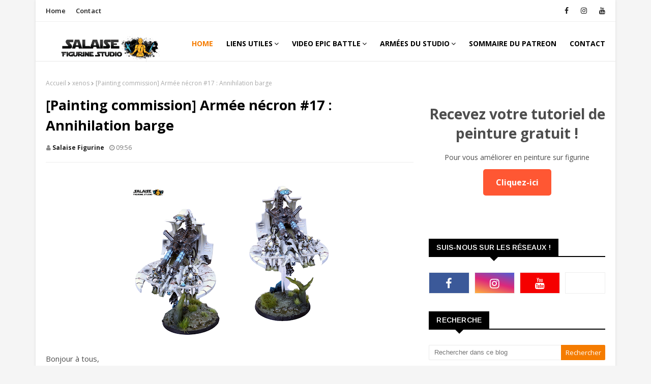

--- FILE ---
content_type: text/javascript; charset=UTF-8
request_url: https://www.salaisefigurine.com/feeds/posts/default/-/commande%20de%20peinture?alt=json-in-script&max-results=3&callback=jQuery112408868503697818264_1768998006791&_=1768998006792
body_size: 10031
content:
// API callback
jQuery112408868503697818264_1768998006791({"version":"1.0","encoding":"UTF-8","feed":{"xmlns":"http://www.w3.org/2005/Atom","xmlns$openSearch":"http://a9.com/-/spec/opensearchrss/1.0/","xmlns$blogger":"http://schemas.google.com/blogger/2008","xmlns$georss":"http://www.georss.org/georss","xmlns$gd":"http://schemas.google.com/g/2005","xmlns$thr":"http://purl.org/syndication/thread/1.0","id":{"$t":"tag:blogger.com,1999:blog-5859251536491349830"},"updated":{"$t":"2026-01-09T16:35:58.207+01:00"},"category":[{"term":"Mes figurines"},{"term":"warhammer 40k"},{"term":"warhammer"},{"term":"painting commission"},{"term":"Horus heresy"},{"term":"age of sigmar"},{"term":"space marine"},{"term":"salaise figurine studio"},{"term":"Patreon"},{"term":"Sons of horus 2.0"},{"term":"aos"},{"term":"cours de peinture"},{"term":"formation aérographe"},{"term":"service de peinture"},{"term":"forge world"},{"term":"warhammer 30k"},{"term":"review"},{"term":"commande de peinture"},{"term":"terrain"},{"term":"Hérésie d'Horus"},{"term":"ultramarine"},{"term":"necron"},{"term":"death"},{"term":"xenos"},{"term":"adeptus custodes"},{"term":"v9"},{"term":"wip"},{"term":"primaris"},{"term":"star wars legion"},{"term":"formation peinture"},{"term":"jeu de plateau"},{"term":"warhammer v9"},{"term":"custodes"},{"term":"star wars"},{"term":"wh40k"},{"term":"scenery"},{"term":"games workshop"},{"term":"fantasy"},{"term":"kickstarter"},{"term":"medal of color"},{"term":"wargame"},{"term":"primarch"},{"term":"tuto patreon"},{"term":"tutoriel"},{"term":"dark angels"},{"term":"death guard"},{"term":"3d printing"},{"term":"40k"},{"term":"warhammer batlle"},{"term":"wh40kv9"},{"term":"Rapport de bataille"},{"term":"boardgame"},{"term":"imperial knight"},{"term":"Mechanicum"},{"term":"Mythic"},{"term":"forgeworld"},{"term":"istvaan"},{"term":"mythic battle pantheon"},{"term":"stormcast"},{"term":"v8"},{"term":"GW"},{"term":"Sons of horus"},{"term":"legio custodes"},{"term":"space marine du chaos"},{"term":"a song of ice and fire"},{"term":"batman"},{"term":"batman gotham city chronicle"},{"term":"destroyerhexmark"},{"term":"impression 3d"},{"term":"miniature painting"},{"term":"game of thrones"},{"term":"impressions 3d"},{"term":"monolith"},{"term":"weathering"},{"term":"dark art miniature"},{"term":"got"},{"term":"indomitus"},{"term":"3d print"},{"term":"Exposition"},{"term":"blood angel"},{"term":"filament"},{"term":"tuto"},{"term":"warmachine"},{"term":"INQ28"},{"term":"cataphractii"},{"term":"cursed city"},{"term":"dominion"},{"term":"primarque"},{"term":"terminator"},{"term":"thousand sons"},{"term":"Battle report"},{"term":"Iron warriors"},{"term":"imperial fist"},{"term":"nighthaunt"},{"term":"skeleton"},{"term":"soulblight gravelords"},{"term":"wargames"},{"term":"emperor's children"},{"term":"separatiste"},{"term":"star wars miniature"},{"term":"thunderhawk"},{"term":"tuto peinture"},{"term":"bloodbowl"},{"term":"leviathan"},{"term":"ossiarch"},{"term":"painting miniature"},{"term":"recap"},{"term":"recapitulatif"},{"term":"salaisefigurine"},{"term":"titan warbringer"},{"term":"warhammer painting"},{"term":"Tyranide"},{"term":"adeptus mechanicus"},{"term":"black legion"},{"term":"blackstone fortress"},{"term":"commando droide"},{"term":"comte dooku"},{"term":"destroyer"},{"term":"droide"},{"term":"droide b1"},{"term":"droide b2"},{"term":"droidekas"},{"term":"gaming table"},{"term":"general grievous"},{"term":"l'établi de salaise"},{"term":"lord of the ring"},{"term":"marvel"},{"term":"open the box"},{"term":"prelogie"},{"term":"table de jeu"},{"term":"tank"},{"term":"tzeentch"},{"term":"30k"},{"term":"SDA"},{"term":"army of parade"},{"term":"artel w"},{"term":"blood bowl"},{"term":"campagne narrative"},{"term":"decors"},{"term":"epicbattle"},{"term":"marvel crisi protocol"},{"term":"orks"},{"term":"rebelles"},{"term":"space wolves"},{"term":"tutoriel patreon"},{"term":"video"},{"term":"youtube"},{"term":"CMON"},{"term":"bosskitu"},{"term":"décors"},{"term":"eldar"},{"term":"killaboss"},{"term":"kruelboyz"},{"term":"kruleboyz"},{"term":"l'atelier 2.0"},{"term":"le seigne des anneaux"},{"term":"missing captain"},{"term":"nobskur"},{"term":"resistance"},{"term":"salaise print studio"},{"term":"sicaran"},{"term":"soeurs de bataille"},{"term":"stormtroopers"},{"term":"tabletop"},{"term":"Mechanicus"},{"term":"archaon"},{"term":"blood angels"},{"term":"chaos"},{"term":"commande de peinturewarhammer"},{"term":"diablo"},{"term":"formation aérogprahe"},{"term":"infinity"},{"term":"lotr"},{"term":"mortarion"},{"term":"overkill"},{"term":"peinture"},{"term":"peintures sur figurine"},{"term":"salle de jeu"},{"term":"slave of darkness"},{"term":"space wolfs"},{"term":"world eaters"},{"term":"bilan"},{"term":"concours de peinture"},{"term":"concours patreon"},{"term":"cult genestealers"},{"term":"démon"},{"term":"guerrier du chaos"},{"term":"interview"},{"term":"le seigneur des anneaux"},{"term":"legio gryphonicus"},{"term":"malign sorcery"},{"term":"mantic games"},{"term":"med\/fan"},{"term":"moc player"},{"term":"mythic battle for pantheon"},{"term":"praetor"},{"term":"talon of emperor"},{"term":"tau"},{"term":"tohaa"},{"term":"unreal wargaming studio"},{"term":"ur-025"},{"term":"varanguard"},{"term":"warhammer 30k."},{"term":"zombicide"},{"term":"2022"},{"term":"Abaddon"},{"term":"HATE"},{"term":"alien versus predator"},{"term":"annihilator"},{"term":"autre"},{"term":"blackcrowminiatures"},{"term":"boneshapper"},{"term":"buste"},{"term":"contrast"},{"term":"convention"},{"term":"dragon"},{"term":"eliminators"},{"term":"fallout"},{"term":"fallout wasteland warfare"},{"term":"ffg"},{"term":"flesh tearers"},{"term":"gandalf"},{"term":"géant"},{"term":"heroic fantasy"},{"term":"horus"},{"term":"kratos"},{"term":"legio mortis"},{"term":"liber daemonica"},{"term":"lieutenant"},{"term":"loken"},{"term":"mort-vivant"},{"term":"night lords"},{"term":"painting forge world"},{"term":"painting warhammer"},{"term":"repulsor"},{"term":"socle"},{"term":"tablescapes tiles"},{"term":"titan"},{"term":"tombola"},{"term":"tournoi"},{"term":"tyranids"},{"term":"zombicide green horde"},{"term":"3dprint"},{"term":"DC comic"},{"term":"JOA"},{"term":"Navigateur"},{"term":"PMSP"},{"term":"Sanguinius"},{"term":"Vente"},{"term":"academie de peinture"},{"term":"adeptus titanicus"},{"term":"angron"},{"term":"astra militarum"},{"term":"at-st"},{"term":"bladeguard"},{"term":"blood rage"},{"term":"burning of prospero"},{"term":"chevalier gris"},{"term":"collection"},{"term":"commision"},{"term":"daemon primarch"},{"term":"drakerys"},{"term":"empire"},{"term":"ent"},{"term":"figurine"},{"term":"flesheaters"},{"term":"formation en ligne"},{"term":"genestealers"},{"term":"gondor"},{"term":"grey knight"},{"term":"gueule d'argile"},{"term":"hachette collection"},{"term":"horus heresy weekender"},{"term":"hulk"},{"term":"imperial army"},{"term":"joan of arc"},{"term":"kill team"},{"term":"knight model"},{"term":"kromlech"},{"term":"l'empereur"},{"term":"le roi des morts"},{"term":"maxmini"},{"term":"mesbg"},{"term":"miniature"},{"term":"my modeling material"},{"term":"nurgle"},{"term":"ogre"},{"term":"orientaux"},{"term":"pimp my space marine"},{"term":"redgrassgames"},{"term":"rogue trader"},{"term":"shadowspear"},{"term":"soeur de silence"},{"term":"stardrake"},{"term":"team"},{"term":"treeman"},{"term":"tutoriel peinture"},{"term":"ultron"},{"term":"vitrine"},{"term":"vokmortian"},{"term":"wargameexclusive"},{"term":"warhammer fest"},{"term":"2020"},{"term":"Amallyn"},{"term":"Ammilly"},{"term":"Bolton flayed men"},{"term":"Demeter"},{"term":"Garro"},{"term":"Gi"},{"term":"Gothizzar harvester"},{"term":"Horus aximand"},{"term":"Kharn"},{"term":"Lucius"},{"term":"Maloghurst"},{"term":"acolyt"},{"term":"agressor"},{"term":"airbrush"},{"term":"airspeeder"},{"term":"aliens"},{"term":"alpha legion"},{"term":"alpharius"},{"term":"analyse"},{"term":"angel sanguin"},{"term":"ariadna"},{"term":"arkhan"},{"term":"astraeus"},{"term":"atlas"},{"term":"atomic mass games"},{"term":"avengers"},{"term":"avp"},{"term":"balrog"},{"term":"baron zemo"},{"term":"battle sister"},{"term":"be'lakor"},{"term":"bitz"},{"term":"black sun miniature"},{"term":"blackrosewars"},{"term":"blackstone forteress"},{"term":"blight drone"},{"term":"boutiques"},{"term":"cadeaux"},{"term":"capitain america"},{"term":"captain marvel"},{"term":"celestine"},{"term":"cerastus knight"},{"term":"chaotic knight"},{"term":"chewbacca"},{"term":"christmas"},{"term":"conan"},{"term":"concours de partage"},{"term":"contest"},{"term":"crawler"},{"term":"crimson fist"},{"term":"crono"},{"term":"dark fantastic mills"},{"term":"dark maul"},{"term":"deathwatch"},{"term":"deepkin"},{"term":"dune"},{"term":"eden"},{"term":"eidolon"},{"term":"eradicator"},{"term":"escenorama"},{"term":"espern locarno"},{"term":"fire prisme"},{"term":"flesh eaters"},{"term":"freefolks"},{"term":"galerie"},{"term":"gamersgrass"},{"term":"gamme de peinture"},{"term":"gammes alternatives"},{"term":"gandalf le blanc"},{"term":"gathering of storm"},{"term":"geant"},{"term":"gen con"},{"term":"gt studio creation"},{"term":"halgrim"},{"term":"hellbrute"},{"term":"helverin"},{"term":"heresy"},{"term":"historique"},{"term":"hitech miniatures"},{"term":"hobbit"},{"term":"idoneth"},{"term":"imperial guard"},{"term":"imperium"},{"term":"imprimante 3d"},{"term":"infiltrator"},{"term":"iron man"},{"term":"iwata"},{"term":"judiciar"},{"term":"kabuki"},{"term":"kairos"},{"term":"katakros"},{"term":"kavalos deathrider"},{"term":"khador"},{"term":"kingdom death"},{"term":"kytan"},{"term":"lady olynder"},{"term":"land raider"},{"term":"lauka vai"},{"term":"legio cutstodes"},{"term":"legio salaisefigurine"},{"term":"leman russ"},{"term":"linceul"},{"term":"liste"},{"term":"livre"},{"term":"lord vexillor"},{"term":"luna wolves"},{"term":"malifaux"},{"term":"marneus"},{"term":"marvel crisis protocole"},{"term":"massive darkness"},{"term":"medal of color reloaded"},{"term":"medieval"},{"term":"megagargant"},{"term":"miniature holder"},{"term":"minotaure"},{"term":"modelisme"},{"term":"modélisme"},{"term":"morghast"},{"term":"mortal realms"},{"term":"mortarch"},{"term":"mortek guard"},{"term":"nagash"},{"term":"nains"},{"term":"night lord"},{"term":"noel"},{"term":"obejctifs"},{"term":"orc"},{"term":"panzer"},{"term":"peinture figurine"},{"term":"photo d'armée"},{"term":"poxwalkers"},{"term":"pre-heresy"},{"term":"predator"},{"term":"preview"},{"term":"propainter"},{"term":"puppets war"},{"term":"rackham"},{"term":"radukar"},{"term":"raging heroes"},{"term":"rain et rauss"},{"term":"reapers"},{"term":"red mask"},{"term":"renégat."},{"term":"reviews"},{"term":"riptide"},{"term":"saccageur"},{"term":"salut à tous : )"},{"term":"saul tarvitz"},{"term":"sauvageons"},{"term":"savage giants"},{"term":"scalecolor"},{"term":"scalecolor artist"},{"term":"scout"},{"term":"shadowspire"},{"term":"silver tower"},{"term":"snowtrooper"},{"term":"sob"},{"term":"sommaire"},{"term":"sonsofbehemat"},{"term":"stalkers"},{"term":"step by step"},{"term":"stompa"},{"term":"super mutant"},{"term":"suppressor"},{"term":"taddeus"},{"term":"tamar iv"},{"term":"taro modelmaker"},{"term":"telemon"},{"term":"tempestus scions"},{"term":"the lord of the ring"},{"term":"titans"},{"term":"tor garadon"},{"term":"troll des marais"},{"term":"trombinoscope"},{"term":"ultimate survivor"},{"term":"valdor"},{"term":"vampire counts"},{"term":"vidéo"},{"term":"vulkan"},{"term":"vulture"},{"term":"w40k"},{"term":"warcraft"},{"term":"warhammer 30kgames workshop"},{"term":"warhammer conquest"},{"term":"white scars"},{"term":"wolfen"},{"term":"wordl eaters"},{"term":"wyrd games"},{"term":"xyphon"},{"term":"zeus"}],"title":{"type":"text","$t":"Salaise figurine studio"},"subtitle":{"type":"html","$t":""},"link":[{"rel":"http://schemas.google.com/g/2005#feed","type":"application/atom+xml","href":"https:\/\/www.salaisefigurine.com\/feeds\/posts\/default"},{"rel":"self","type":"application/atom+xml","href":"https:\/\/www.blogger.com\/feeds\/5859251536491349830\/posts\/default\/-\/commande+de+peinture?alt=json-in-script\u0026max-results=3"},{"rel":"alternate","type":"text/html","href":"https:\/\/www.salaisefigurine.com\/search\/label\/commande%20de%20peinture"},{"rel":"hub","href":"http://pubsubhubbub.appspot.com/"},{"rel":"next","type":"application/atom+xml","href":"https:\/\/www.blogger.com\/feeds\/5859251536491349830\/posts\/default\/-\/commande+de+peinture\/-\/commande+de+peinture?alt=json-in-script\u0026start-index=4\u0026max-results=3"}],"author":[{"name":{"$t":"Salaise figurine"},"uri":{"$t":"http:\/\/www.blogger.com\/profile\/04423133241092528662"},"email":{"$t":"noreply@blogger.com"},"gd$image":{"rel":"http://schemas.google.com/g/2005#thumbnail","width":"16","height":"16","src":"https:\/\/img1.blogblog.com\/img\/b16-rounded.gif"}}],"generator":{"version":"7.00","uri":"http://www.blogger.com","$t":"Blogger"},"openSearch$totalResults":{"$t":"69"},"openSearch$startIndex":{"$t":"1"},"openSearch$itemsPerPage":{"$t":"3"},"entry":[{"id":{"$t":"tag:blogger.com,1999:blog-5859251536491349830.post-4899888228215179676"},"published":{"$t":"2026-01-07T18:39:00.000+01:00"},"updated":{"$t":"2026-01-07T18:39:13.847+01:00"},"category":[{"scheme":"http://www.blogger.com/atom/ns#","term":"commande de peinture"},{"scheme":"http://www.blogger.com/atom/ns#","term":"necron"},{"scheme":"http://www.blogger.com/atom/ns#","term":"painting commission"},{"scheme":"http://www.blogger.com/atom/ns#","term":"Patreon"},{"scheme":"http://www.blogger.com/atom/ns#","term":"warhammer"},{"scheme":"http://www.blogger.com/atom/ns#","term":"warhammer 40k"},{"scheme":"http://www.blogger.com/atom/ns#","term":"xenos"}],"title":{"type":"text","$t":"[Painting commission] Armée nécron #12 : Guerriers et immortels"},"content":{"type":"html","$t":"\u003Cp\u003E\u003C\/p\u003E\u003Cdiv class=\"separator\" style=\"clear: both; text-align: center;\"\u003E\u003Ca href=\"https:\/\/blogger.googleusercontent.com\/img\/a\/AVvXsEjxSLvo60uNm3xb3duEJAmUUZ6B8aoaYOdEy-MJX9-tNyU048B_B33Imvol8E0qUMAGG0_-5PBJWfJf0MqTgMGw8aP1kFkuCNIziEOoOHNxE-YWQDY7hbETrl0sU7HyUOkiWzw1v-tlOb3Usg5DZ5OPwRhMwx8XyTYE7eN3kdpaLDI1_wIrdYHgY1QL=s2400\" style=\"margin-left: 1em; margin-right: 1em;\"\u003E\u003Cimg border=\"0\" data-original-height=\"1200\" data-original-width=\"2400\" height=\"200\" src=\"https:\/\/blogger.googleusercontent.com\/img\/a\/AVvXsEjxSLvo60uNm3xb3duEJAmUUZ6B8aoaYOdEy-MJX9-tNyU048B_B33Imvol8E0qUMAGG0_-5PBJWfJf0MqTgMGw8aP1kFkuCNIziEOoOHNxE-YWQDY7hbETrl0sU7HyUOkiWzw1v-tlOb3Usg5DZ5OPwRhMwx8XyTYE7eN3kdpaLDI1_wIrdYHgY1QL=w400-h200\" width=\"400\" \/\u003E\u003C\/a\u003E\u003C\/div\u003E\u003Cp\u003E\u003C\/p\u003E\u003Cp\u003EBonjour à tous,\u003C\/p\u003E\u003Cp\u003E\u003C\/p\u003E\u003Cp\u003E\u003C\/p\u003E\u003Cp\u003E\u003C\/p\u003E\u003Cdiv class=\"separator\" style=\"clear: both;\"\u003E\u003Cdiv class=\"separator\" style=\"clear: both;\"\u003E\u003Cdiv class=\"separator\" style=\"clear: both;\"\u003EVoila la dernière commande de peinture en date : Une commande de plusieurs milliers de points de nécron.\u003C\/div\u003E\u003Cdiv class=\"separator\" style=\"clear: both; text-align: center;\"\u003E-----------------------------------------------------------------------------------\u003C\/div\u003E\u003Cdiv class=\"separator\" style=\"clear: both;\"\u003ELa commande a été peinte en tabletop +, avec schéma de peinture imposé et socles homemades.\u003C\/div\u003E\u003Cdiv class=\"separator\" style=\"clear: both; text-align: center;\"\u003E\u003Ca href=\"https:\/\/blogger.googleusercontent.com\/img\/a\/AVvXsEgrsYhY1JPQIiF8Ho-CQOhaFPc4jG4y4xVcoMmn01UA_-PjOY5Og67nQ8BVQ0OVVOxc-bR7VKJIRTFZ8LH1eGANPtpVTidXW1LYbCZPvoxtMAYJdpmuH1dJak-3OlCbgQCOfjiucn7k0EwOYCphhTVPwKr3NMb-2OQevaC9DlRZl2B_7N59SnPQooSY=s2400\" style=\"margin-left: 1em; margin-right: 1em;\"\u003E\u003Cimg border=\"0\" data-original-height=\"1200\" data-original-width=\"2400\" height=\"160\" src=\"https:\/\/blogger.googleusercontent.com\/img\/a\/AVvXsEgrsYhY1JPQIiF8Ho-CQOhaFPc4jG4y4xVcoMmn01UA_-PjOY5Og67nQ8BVQ0OVVOxc-bR7VKJIRTFZ8LH1eGANPtpVTidXW1LYbCZPvoxtMAYJdpmuH1dJak-3OlCbgQCOfjiucn7k0EwOYCphhTVPwKr3NMb-2OQevaC9DlRZl2B_7N59SnPQooSY=s320\" width=\"320\" \/\u003E\u003C\/a\u003E\u003C\/div\u003E\u003Cdiv class=\"separator\" style=\"clear: both; text-align: center;\"\u003E\u003Ca href=\"https:\/\/blogger.googleusercontent.com\/img\/a\/AVvXsEjj6tp000-oSB59Wcjs21Pkhfo7qx8bl87wpPVY_2OULjioNlGBFrrwrNxZyIhJWLCNiLgrPeM2qZorcUXyxrDCzxXnTi8cs9sZeFjS6M6_03cJXGO4Fn1LsWer0UoEQO1CZteS_Tb5W_SyQO7gxIuYe6-Upd7JgyIlSy_naVnhVh0hQNKrkkkqbqGR=s2400\" style=\"margin-left: 1em; margin-right: 1em;\"\u003E\u003Cimg border=\"0\" data-original-height=\"1200\" data-original-width=\"2400\" height=\"160\" src=\"https:\/\/blogger.googleusercontent.com\/img\/a\/AVvXsEjj6tp000-oSB59Wcjs21Pkhfo7qx8bl87wpPVY_2OULjioNlGBFrrwrNxZyIhJWLCNiLgrPeM2qZorcUXyxrDCzxXnTi8cs9sZeFjS6M6_03cJXGO4Fn1LsWer0UoEQO1CZteS_Tb5W_SyQO7gxIuYe6-Upd7JgyIlSy_naVnhVh0hQNKrkkkqbqGR=s320\" width=\"320\" \/\u003E\u003C\/a\u003E\u003C\/div\u003E\u003Cdiv class=\"separator\" style=\"clear: both; text-align: center;\"\u003E\u003Ca href=\"https:\/\/blogger.googleusercontent.com\/img\/a\/AVvXsEiXgXItsioNPT5TAEc0LB_3VAPyiBmnqSNT3LoBWq8VlFapUNu7ZKDul23xZWtduI4Yq4ukFwl6U4AHscMofREQ8ZYGJojXiKeia3PNgfd3FO_MQZ8gcWbSa__dGLElXMfFa14iZ2Q6KA7l-AKbV3NL6gYbVj0bORY0lurCxNDmxg3j8EioVF1hc6Uj=s2400\" style=\"margin-left: 1em; margin-right: 1em;\"\u003E\u003Cimg border=\"0\" data-original-height=\"1200\" data-original-width=\"2400\" height=\"160\" src=\"https:\/\/blogger.googleusercontent.com\/img\/a\/AVvXsEiXgXItsioNPT5TAEc0LB_3VAPyiBmnqSNT3LoBWq8VlFapUNu7ZKDul23xZWtduI4Yq4ukFwl6U4AHscMofREQ8ZYGJojXiKeia3PNgfd3FO_MQZ8gcWbSa__dGLElXMfFa14iZ2Q6KA7l-AKbV3NL6gYbVj0bORY0lurCxNDmxg3j8EioVF1hc6Uj=s320\" width=\"320\" \/\u003E\u003C\/a\u003E\u003C\/div\u003E\u003Cdiv class=\"separator\" style=\"clear: both; text-align: center;\"\u003E\u003Ca href=\"https:\/\/blogger.googleusercontent.com\/img\/a\/AVvXsEi8oGEx1idONFbS6h0ulAlKy-V7PhSq3zX6sE7FXj6GW9Se7B1WI1pLI8cbN7S5quTtr4wq_KY-Etdb0LaFF1YjmF5dv7H21BzbXeGnhKoXw2qiE8AMjlBW1QNQucVd9oKmVjz-gD-VMb1jGyOcpJl2l1KCQ8_aQMglOqhDjq2xsPdiHXVurJKnForw=s2000\" style=\"margin-left: 1em; margin-right: 1em;\"\u003E\u003Cimg border=\"0\" data-original-height=\"2000\" data-original-width=\"2000\" height=\"320\" src=\"https:\/\/blogger.googleusercontent.com\/img\/a\/AVvXsEi8oGEx1idONFbS6h0ulAlKy-V7PhSq3zX6sE7FXj6GW9Se7B1WI1pLI8cbN7S5quTtr4wq_KY-Etdb0LaFF1YjmF5dv7H21BzbXeGnhKoXw2qiE8AMjlBW1QNQucVd9oKmVjz-gD-VMb1jGyOcpJl2l1KCQ8_aQMglOqhDjq2xsPdiHXVurJKnForw=s320\" width=\"320\" \/\u003E\u003C\/a\u003E\u003C\/div\u003E\u003Cdiv class=\"separator\" style=\"clear: both; text-align: center;\"\u003E\u003Ca href=\"https:\/\/blogger.googleusercontent.com\/img\/a\/AVvXsEiqLjpOL2pcJhvuskjX_Dyw2wYvnp2OASCBWM7-Q8OkiYiWfwqp0Sk-B16Ymjm6BkYIxuKPVryTyfJCURd6XV_87Ym9EYouRIG28RtbA_H46-3PV57pEJC1811eugNW3cZNeX27H1lJ6qJiMUPPZJyevYN9mDdZwAcHqud9gU1MjFj6ZOS74dg_pFOr=s2400\" style=\"margin-left: 1em; margin-right: 1em;\"\u003E\u003Cimg border=\"0\" data-original-height=\"1200\" data-original-width=\"2400\" height=\"160\" src=\"https:\/\/blogger.googleusercontent.com\/img\/a\/AVvXsEiqLjpOL2pcJhvuskjX_Dyw2wYvnp2OASCBWM7-Q8OkiYiWfwqp0Sk-B16Ymjm6BkYIxuKPVryTyfJCURd6XV_87Ym9EYouRIG28RtbA_H46-3PV57pEJC1811eugNW3cZNeX27H1lJ6qJiMUPPZJyevYN9mDdZwAcHqud9gU1MjFj6ZOS74dg_pFOr=s320\" width=\"320\" \/\u003E\u003C\/a\u003E\u003C\/div\u003E\u003Cdiv class=\"separator\" style=\"clear: both; text-align: center;\"\u003E\u003Ca href=\"https:\/\/blogger.googleusercontent.com\/img\/a\/AVvXsEhxoF_ebYjE_-Rc950cIrVT1ewvBQFeB4skCOZrVBpjJtYdrnVFymUWJt-6DDVjvPyr62dG19zJs4DjzsB1vXIilAyKTqzmj0nAcdLxK3Y85ims7EedgVGiZpzc4eUVjx_1nyPZXnvHMgyi1CzJ3eNeLNPqeH92k4mjcV_d_DLzYhlpjYptF1rPnrFJ=s2000\" style=\"margin-left: 1em; margin-right: 1em;\"\u003E\u003Cimg border=\"0\" data-original-height=\"2000\" data-original-width=\"2000\" height=\"320\" src=\"https:\/\/blogger.googleusercontent.com\/img\/a\/AVvXsEhxoF_ebYjE_-Rc950cIrVT1ewvBQFeB4skCOZrVBpjJtYdrnVFymUWJt-6DDVjvPyr62dG19zJs4DjzsB1vXIilAyKTqzmj0nAcdLxK3Y85ims7EedgVGiZpzc4eUVjx_1nyPZXnvHMgyi1CzJ3eNeLNPqeH92k4mjcV_d_DLzYhlpjYptF1rPnrFJ=s320\" width=\"320\" \/\u003E\u003C\/a\u003E\u003C\/div\u003E\u003Cdiv class=\"separator\" style=\"clear: both; text-align: center;\"\u003E\u003Ca href=\"https:\/\/blogger.googleusercontent.com\/img\/a\/AVvXsEjRvhHqlJPK7oER21ZkOeUw3w4JpaM_8dk1zwU1FrRbeAIubfjlepUC9FgKIQyPcmPdrhJoDyEYF4hUZCFlr3BbH-bJ26sZqfq9rWHXZUQE--VHUtW7QYnh1vSpo44EErY35vSP-8yYiJjDGLnLUOmgMvHxF-CPRoC5kb71ZwFdDcH6m2wj4BfEvUAz=s1994\" style=\"margin-left: 1em; margin-right: 1em;\"\u003E\u003Cimg border=\"0\" data-original-height=\"1262\" data-original-width=\"1994\" height=\"203\" src=\"https:\/\/blogger.googleusercontent.com\/img\/a\/AVvXsEjRvhHqlJPK7oER21ZkOeUw3w4JpaM_8dk1zwU1FrRbeAIubfjlepUC9FgKIQyPcmPdrhJoDyEYF4hUZCFlr3BbH-bJ26sZqfq9rWHXZUQE--VHUtW7QYnh1vSpo44EErY35vSP-8yYiJjDGLnLUOmgMvHxF-CPRoC5kb71ZwFdDcH6m2wj4BfEvUAz=s320\" width=\"320\" \/\u003E\u003C\/a\u003E\u003C\/div\u003E\u003Cdiv class=\"separator\" style=\"clear: both;\"\u003EUn tutoriel de peinture complet est disponible sur\u0026nbsp;\u003Ca href=\"https:\/\/www.patreon.com\/salaisefigurinestudio\"\u003E\u003Cspan style=\"color: #ffa400;\"\u003Ele patreon\u003C\/span\u003E\u003C\/a\u003E\u0026nbsp;pour ce schéma de couleur, et du contenu sur les nécron est également présent (le void dragon, le monolith, l'overlord, etc...)\u003C\/div\u003E\u003Cdiv class=\"separator\" style=\"clear: both; text-align: center;\"\u003E\u003Ca href=\"https:\/\/blogger.googleusercontent.com\/img\/a\/AVvXsEj4V44E5KXsSmcDpyxa1kvggkwYT7BRVsyIyIZJu7S5yNQL3JeYHhmzbl2-4hFslXfuCzp7frz0z15-z2Oc8IlzhxY23XlEDv07LHD5SX3nNBiAhNm2VaqEuqRbXD9xDOZZv25Wibb-ITj_KxK9o1nHpK_7q0w1szCfoMFGT5Za0RoH-1-ttmiu1bNx=s1180\" style=\"margin-left: 1em; margin-right: 1em;\"\u003E\u003Cimg border=\"0\" data-original-height=\"1080\" data-original-width=\"1180\" height=\"366\" src=\"https:\/\/blogger.googleusercontent.com\/img\/a\/AVvXsEj4V44E5KXsSmcDpyxa1kvggkwYT7BRVsyIyIZJu7S5yNQL3JeYHhmzbl2-4hFslXfuCzp7frz0z15-z2Oc8IlzhxY23XlEDv07LHD5SX3nNBiAhNm2VaqEuqRbXD9xDOZZv25Wibb-ITj_KxK9o1nHpK_7q0w1szCfoMFGT5Za0RoH-1-ttmiu1bNx=w400-h366\" width=\"400\" \/\u003E\u003C\/a\u003E\u003C\/div\u003E\u003Cdiv class=\"separator\" style=\"clear: both;\"\u003E\u003Cp style=\"text-align: center;\"\u003E----------------------------------------------------------------------------------------------------------------------\u003C\/p\u003E\u003Ch3 style=\"text-align: center;\"\u003E\u003Cb\u003E\u003Ci\u003E\u003Cu\u003ENOS SERVICES :\u003C\/u\u003E\u003C\/i\u003E\u003C\/b\u003E\u003C\/h3\u003E\u003Cdiv class=\"separator\" style=\"clear: both; text-align: center;\"\u003E\u003Ca href=\"https:\/\/www.patreon.com\/salaisefigurinestudio\" style=\"margin-left: 1em; margin-right: 1em;\" target=\"_blank\"\u003E\u003Cimg border=\"0\" data-original-height=\"750\" data-original-width=\"2000\" height=\"240\" src=\"https:\/\/blogger.googleusercontent.com\/img\/b\/R29vZ2xl\/AVvXsEj5XPS7dvgOwE5-QCr6YR3pnBdtO3rG8Ydvv-49Zyj1GHBe2xXyvZP3PGfrW8ypHXT2Rb0yMwfaeUgkw_ZTe2x0iLEgbjvGCKZLmaqw9epYWwjBVVqSEqeQnA5ApJDZB_KP75qNYEs2lh4mi_K0eNqUD6ObH6eYvbPCkTLD42EoS1_1egTFxN_OVUYM\/w640-h240\/Copie%20de%20Sans%20titre%20(1000%C2%A0%C3%97%C2%A0500%C2%A0px)%20(1920%C2%A0%C3%97%C2%A0850%C2%A0px)%20(2000%C2%A0%C3%97%C2%A0750%C2%A0px).jpg\" width=\"640\" \/\u003E\u003C\/a\u003E\u003C\/div\u003E\u003Cdiv class=\"separator\" style=\"clear: both; text-align: center;\"\u003E\u003Ca href=\"https:\/\/form.jotform.com\/222654977128062\" style=\"margin-left: 1em; margin-right: 1em;\" target=\"_blank\"\u003E\u003Cimg border=\"0\" data-original-height=\"750\" data-original-width=\"2000\" height=\"240\" src=\"https:\/\/blogger.googleusercontent.com\/img\/b\/R29vZ2xl\/AVvXsEhcEbog-ZOpJHIGaTkNS4n24pIZPJib09ntczHnLI23e6WJKzw6eg4DZW1Ovu6e630I62Ek-5LbaWeS_nevagvD3btcA7ZqnUodbm4G29tt0Ws4UdMmmK14ddwSyAxI7RK-84IQX4qL35cI-oRJ60KVRIRAp2Y7lO7bdTWiiL8U6OUFaQ_dSA4P1YkR\/w640-h240\/Sans%20titre%20(1000%C2%A0%C3%97%C2%A0500%C2%A0px)%20(1920%C2%A0%C3%97%C2%A0850%C2%A0px)%20(2000%C2%A0%C3%97%C2%A0750%C2%A0px).jpg\" width=\"640\" \/\u003E\u003C\/a\u003E\u003C\/div\u003E\u003Cbr \/\u003E\u003Cdiv class=\"separator\" style=\"clear: both; text-align: center;\"\u003E\u003Ca href=\"http:\/\/salaisefigurine.blogspot.com\/2018\/01\/salaise-figurine-studio-formation-de.html\" style=\"margin-left: 1em; margin-right: 1em;\" target=\"_blank\"\u003E\u003Cimg border=\"0\" data-original-height=\"750\" data-original-width=\"2000\" height=\"240\" src=\"https:\/\/blogger.googleusercontent.com\/img\/b\/R29vZ2xl\/AVvXsEi-_JRLz2KUNYkZo8MvJNrb6QTWQni2AJRNepHpTzvFOS8Xa3-pn7rrAoF57B4nHbMa1JvdoiBrxo7t51uRZCdIrMyYcbs_80gqGIRnuB9B8_qQOpZvAHa3148XQm_UORsrANQAUnqwJk5CXzqLFCYsdVNoue3KrY-rIJVHjk09oejsLaw8HqyHHxUg\/w640-h240\/Copie%20de%20Copie%20de%20Sans%20titre%20(1000%C2%A0%C3%97%C2%A0500%C2%A0px)%20(1920%C2%A0%C3%97%C2%A0850%C2%A0px)%20(2000%C2%A0%C3%97%C2%A0750%C2%A0px).jpg\" width=\"640\" \/\u003E\u003C\/a\u003E\u003C\/div\u003E\u003Cdiv class=\"separator\" style=\"clear: both; text-align: center;\"\u003E\u003Ca href=\"https:\/\/salaiseprintstudio.fr\/\" style=\"margin-left: 1em; margin-right: 1em;\" target=\"_blank\"\u003E\u003Cimg border=\"0\" data-original-height=\"750\" data-original-width=\"2000\" height=\"240\" src=\"https:\/\/blogger.googleusercontent.com\/img\/b\/R29vZ2xl\/AVvXsEhrOD6ca7wayNT2xXqHpeQOlobLSQRzAApFF9FmICM84hIk2D9TyG_JfdUqoGsA2-m8AABF_30bssJllaL965nWQBan53uu9VnM4Jvg1ZQ6QBQcQ-Drq3yZTE1H3wif05STl6rzt1Rn61zAMLx9LmVTKEpeY2a8CdPyGo3_QtOiiRm6wPYyBgRUp-dg\/w640-h240\/Copie%20de%20Copie%20de%20Copie%20de%20Sans%20titre%20(1000%C2%A0%C3%97%C2%A0500%C2%A0px)%20(1920%C2%A0%C3%97%C2%A0850%C2%A0px)%20(2000%C2%A0%C3%97%C2%A0750%C2%A0px).jpg\" width=\"640\" \/\u003E\u003C\/a\u003E\u003C\/div\u003E\u003Cbr \/\u003E\u003Cdiv\u003EPeintures utilisées: Vallejo, Games Workshop, scale 75\u003Cp\u003E\u003C\/p\u003E\u003Cp\u003E\u003C\/p\u003E\u003Cp\u003E\u003C\/p\u003E\u003Cp\u003EAirbrush: Iwata Hp-Bp Plus\u003C\/p\u003E\u003Cdiv style=\"text-align: center;\"\u003E\u003Cdiv style=\"text-align: left;\"\u003EPaint Brushes: Redgrasses games Windsor and Newton Series 7\u003C\/div\u003E\u003C\/div\u003E\u003C\/div\u003E\u003Cdiv\u003E\u003Cbr \/\u003E\u003C\/div\u003E\u003Cdiv\u003E\u003Cdiv style=\"text-align: center;\"\u003E\u003Cdiv style=\"text-align: left;\"\u003EBonne soirée, Rémi,\u003C\/div\u003E\u003C\/div\u003E\u003Cdiv style=\"text-align: center;\"\u003E\u003Cdiv style=\"text-align: left;\"\u003ESalaise figurine studio\u003C\/div\u003E\u003C\/div\u003E\u003C\/div\u003E\u003C\/div\u003E\u003C\/div\u003E\u003C\/div\u003E"},"link":[{"rel":"replies","type":"application/atom+xml","href":"https:\/\/www.salaisefigurine.com\/feeds\/4899888228215179676\/comments\/default","title":"Publier les commentaires"},{"rel":"replies","type":"text/html","href":"https:\/\/www.salaisefigurine.com\/2026\/01\/painting-commission-armee-necron-12.html#comment-form","title":"0 commentaires"},{"rel":"edit","type":"application/atom+xml","href":"https:\/\/www.blogger.com\/feeds\/5859251536491349830\/posts\/default\/4899888228215179676"},{"rel":"self","type":"application/atom+xml","href":"https:\/\/www.blogger.com\/feeds\/5859251536491349830\/posts\/default\/4899888228215179676"},{"rel":"alternate","type":"text/html","href":"https:\/\/www.salaisefigurine.com\/2026\/01\/painting-commission-armee-necron-12.html","title":"[Painting commission] Armée nécron #12 : Guerriers et immortels"}],"author":[{"name":{"$t":"Salaise figurine"},"uri":{"$t":"http:\/\/www.blogger.com\/profile\/04423133241092528662"},"email":{"$t":"noreply@blogger.com"},"gd$image":{"rel":"http://schemas.google.com/g/2005#thumbnail","width":"16","height":"16","src":"https:\/\/img1.blogblog.com\/img\/b16-rounded.gif"}}],"media$thumbnail":{"xmlns$media":"http://search.yahoo.com/mrss/","url":"https:\/\/blogger.googleusercontent.com\/img\/a\/AVvXsEjxSLvo60uNm3xb3duEJAmUUZ6B8aoaYOdEy-MJX9-tNyU048B_B33Imvol8E0qUMAGG0_-5PBJWfJf0MqTgMGw8aP1kFkuCNIziEOoOHNxE-YWQDY7hbETrl0sU7HyUOkiWzw1v-tlOb3Usg5DZ5OPwRhMwx8XyTYE7eN3kdpaLDI1_wIrdYHgY1QL=s72-w400-h200-c","height":"72","width":"72"},"thr$total":{"$t":"0"}},{"id":{"$t":"tag:blogger.com,1999:blog-5859251536491349830.post-1524704540302600439"},"published":{"$t":"2025-12-19T08:13:00.000+01:00"},"updated":{"$t":"2025-12-19T08:13:23.225+01:00"},"category":[{"scheme":"http://www.blogger.com/atom/ns#","term":"commande de peinture"},{"scheme":"http://www.blogger.com/atom/ns#","term":"necron"},{"scheme":"http://www.blogger.com/atom/ns#","term":"painting commission"},{"scheme":"http://www.blogger.com/atom/ns#","term":"Patreon"},{"scheme":"http://www.blogger.com/atom/ns#","term":"warhammer"},{"scheme":"http://www.blogger.com/atom/ns#","term":"warhammer 40k"},{"scheme":"http://www.blogger.com/atom/ns#","term":"xenos"}],"title":{"type":"text","$t":"[Painting commission] Armée nécron #10 : Indomitus 2"},"content":{"type":"html","$t":"\u003Cp\u003E\u003C\/p\u003E\u003Cdiv class=\"separator\" style=\"clear: both; text-align: center;\"\u003E\u003Ca href=\"https:\/\/blogger.googleusercontent.com\/img\/a\/AVvXsEjSX4p6XE3UX5L7plsNK-Tl2SH5UttqCODs8_PXrfmwDxuvSyU-QKNMuQXCa4Q9nibDXO9AF9dqZEOeCsHUKu6DpbXW7WgSeDauI68v5Q6WAQldHsoVGoGSklPnFc9fVtb7tKTrgn_XMPx1rmFYWzgkHfBH_nK_p7c8zK5Z4GBk5vX9s_eOjcXcLZA1=s2000\" style=\"margin-left: 1em; margin-right: 1em;\"\u003E\u003Cimg border=\"0\" data-original-height=\"2000\" data-original-width=\"2000\" height=\"320\" src=\"https:\/\/blogger.googleusercontent.com\/img\/a\/AVvXsEjSX4p6XE3UX5L7plsNK-Tl2SH5UttqCODs8_PXrfmwDxuvSyU-QKNMuQXCa4Q9nibDXO9AF9dqZEOeCsHUKu6DpbXW7WgSeDauI68v5Q6WAQldHsoVGoGSklPnFc9fVtb7tKTrgn_XMPx1rmFYWzgkHfBH_nK_p7c8zK5Z4GBk5vX9s_eOjcXcLZA1=s320\" width=\"320\" \/\u003E\u003C\/a\u003E\u003C\/div\u003E\u003Cp\u003E\u003C\/p\u003E\u003Cp\u003EBonjour à tous,\u003C\/p\u003E\u003Cp\u003E\u003C\/p\u003E\u003Cp\u003E\u003C\/p\u003E\u003Cp\u003E\u003C\/p\u003E\u003Cdiv class=\"separator\" style=\"clear: both;\"\u003E\u003Cdiv class=\"separator\" style=\"clear: both;\"\u003E\u003Cdiv class=\"separator\" style=\"clear: both;\"\u003EVoila la dernière commande de peinture en date : Une commande de plusieurs milliers de points de nécron.\u003C\/div\u003E\u003Cdiv class=\"separator\" style=\"clear: both; text-align: center;\"\u003E-----------------------------------------------------------------------------------\u003C\/div\u003E\u003Cdiv class=\"separator\" style=\"clear: both;\"\u003ELa commande a été peinte en tabletop +, avec schéma de peinture imposé et socles homemades.\u003C\/div\u003E\u003Cdiv class=\"separator\" style=\"clear: both; text-align: center;\"\u003E\u003Ca href=\"https:\/\/blogger.googleusercontent.com\/img\/a\/AVvXsEj_tsSfr5YG1MXQV-zHfiA3xaroeohxWdsnksenOA4SJ_fJ48hhryCDe8WmXXh7O5YT6UMSBqU7H11w5yvJgqrZ8PG5Vn9cOtK-NwYI9GgAaH2MKVpqtJQMmIPp97ocA0EY5ZfYrrGKxgCxSG3JODWsDPy2zQS-8PJvaWSkOlb41Z9r8UoJXbHAipZT=s2000\" style=\"margin-left: 1em; margin-right: 1em;\"\u003E\u003Cimg border=\"0\" data-original-height=\"2000\" data-original-width=\"2000\" height=\"320\" src=\"https:\/\/blogger.googleusercontent.com\/img\/a\/AVvXsEj_tsSfr5YG1MXQV-zHfiA3xaroeohxWdsnksenOA4SJ_fJ48hhryCDe8WmXXh7O5YT6UMSBqU7H11w5yvJgqrZ8PG5Vn9cOtK-NwYI9GgAaH2MKVpqtJQMmIPp97ocA0EY5ZfYrrGKxgCxSG3JODWsDPy2zQS-8PJvaWSkOlb41Z9r8UoJXbHAipZT=s320\" width=\"320\" \/\u003E\u003C\/a\u003E\u003C\/div\u003E\u003Cdiv class=\"separator\" style=\"clear: both; text-align: center;\"\u003E\u003Ca href=\"https:\/\/blogger.googleusercontent.com\/img\/a\/AVvXsEiHy2lNIZwKmhA25GA_DtE9zsYTnaUKOQB28cLbrRpVQOL0RnALLaUh6Y4MUojQD9a01lsQOLvpJFXWdgRFWDse2d538yAhSH-F-n6zWzXCAsYslFr0rcvMYrTTVMe190wym5FwGn_HLbUmi_jyxuKmMyRTwnmHUZsHnD9in5XP8S73EtkNcOqo9BKP=s2000\" style=\"margin-left: 1em; margin-right: 1em;\"\u003E\u003Cimg border=\"0\" data-original-height=\"2000\" data-original-width=\"2000\" height=\"320\" src=\"https:\/\/blogger.googleusercontent.com\/img\/a\/AVvXsEiHy2lNIZwKmhA25GA_DtE9zsYTnaUKOQB28cLbrRpVQOL0RnALLaUh6Y4MUojQD9a01lsQOLvpJFXWdgRFWDse2d538yAhSH-F-n6zWzXCAsYslFr0rcvMYrTTVMe190wym5FwGn_HLbUmi_jyxuKmMyRTwnmHUZsHnD9in5XP8S73EtkNcOqo9BKP=s320\" width=\"320\" \/\u003E\u003C\/a\u003E\u003C\/div\u003E\u003Cdiv class=\"separator\" style=\"clear: both; text-align: center;\"\u003E\u003Ca href=\"https:\/\/blogger.googleusercontent.com\/img\/a\/AVvXsEhEDxOZSqkKwcL69exzfQKcVo9wrqryLUivq7Rq_FJ_k8mijPJK2rnMaA2_-qGu4J89G67kQp_QqaC4bC2SREQoZOflAONiBfEYSN1kACdl6PWO8vJagDuNEQ0iTXbjobMxogV5LPdTQlgfNlm-Cp8e_n-DeR1LeCRKZOpUaX0bN3fnr5fb8Hg6-D5_=s2000\" style=\"margin-left: 1em; margin-right: 1em;\"\u003E\u003Cimg border=\"0\" data-original-height=\"2000\" data-original-width=\"2000\" height=\"320\" src=\"https:\/\/blogger.googleusercontent.com\/img\/a\/AVvXsEhEDxOZSqkKwcL69exzfQKcVo9wrqryLUivq7Rq_FJ_k8mijPJK2rnMaA2_-qGu4J89G67kQp_QqaC4bC2SREQoZOflAONiBfEYSN1kACdl6PWO8vJagDuNEQ0iTXbjobMxogV5LPdTQlgfNlm-Cp8e_n-DeR1LeCRKZOpUaX0bN3fnr5fb8Hg6-D5_=s320\" width=\"320\" \/\u003E\u003C\/a\u003E\u003C\/div\u003E\u003Cdiv class=\"separator\" style=\"clear: both; text-align: center;\"\u003E\u003Ca href=\"https:\/\/blogger.googleusercontent.com\/img\/a\/AVvXsEi1suD_VkQb68Eax9QeAK6vsB37OWnGjPetDhzm2t2mBtLx0IjNiaZnhoIr3g5Gq0gioO3UrWzIriFFNQVCpN6aOer5kLTtUEq0dhRdgFHOS_zEITfVgzC-GckhF5ymanO6rvT8NUs9z_7XFI98O-T9AHTIP6dWpKzaYBBP-lhcD8-UY61waRZF1Wq1=s2000\" style=\"margin-left: 1em; margin-right: 1em;\"\u003E\u003Cimg border=\"0\" data-original-height=\"2000\" data-original-width=\"2000\" height=\"320\" src=\"https:\/\/blogger.googleusercontent.com\/img\/a\/AVvXsEi1suD_VkQb68Eax9QeAK6vsB37OWnGjPetDhzm2t2mBtLx0IjNiaZnhoIr3g5Gq0gioO3UrWzIriFFNQVCpN6aOer5kLTtUEq0dhRdgFHOS_zEITfVgzC-GckhF5ymanO6rvT8NUs9z_7XFI98O-T9AHTIP6dWpKzaYBBP-lhcD8-UY61waRZF1Wq1=s320\" width=\"320\" \/\u003E\u003C\/a\u003E\u003C\/div\u003E\u003Cbr \/\u003E\u003Cdiv class=\"separator\" style=\"clear: both; text-align: center;\"\u003E\u003Ca href=\"https:\/\/blogger.googleusercontent.com\/img\/a\/AVvXsEiDNhq6EPmX0fsOqsEZD5Rg50fTW5_A65CopPCIutDHdk38HJ_rpkvcaOzgg5HViOB9MedUTwW6_kbv7rc7UwZlR9zvZ65pwT6yC0DIJrLKKuTVNQldWzu8awpPiCr_V1emRpNDdRQNqL_y_phUljpIEvWwPh81PRZU_PaRf-CvTUVSPMW-dSu2D6Re=s1991\" style=\"margin-left: 1em; margin-right: 1em;\"\u003E\u003Cimg border=\"0\" data-original-height=\"1991\" data-original-width=\"1579\" height=\"320\" src=\"https:\/\/blogger.googleusercontent.com\/img\/a\/AVvXsEiDNhq6EPmX0fsOqsEZD5Rg50fTW5_A65CopPCIutDHdk38HJ_rpkvcaOzgg5HViOB9MedUTwW6_kbv7rc7UwZlR9zvZ65pwT6yC0DIJrLKKuTVNQldWzu8awpPiCr_V1emRpNDdRQNqL_y_phUljpIEvWwPh81PRZU_PaRf-CvTUVSPMW-dSu2D6Re=s320\" width=\"254\" \/\u003E\u003C\/a\u003E\u003Cdiv class=\"separator\" style=\"clear: both; text-align: center;\"\u003E\u003Ca href=\"https:\/\/blogger.googleusercontent.com\/img\/a\/AVvXsEiDNhq6EPmX0fsOqsEZD5Rg50fTW5_A65CopPCIutDHdk38HJ_rpkvcaOzgg5HViOB9MedUTwW6_kbv7rc7UwZlR9zvZ65pwT6yC0DIJrLKKuTVNQldWzu8awpPiCr_V1emRpNDdRQNqL_y_phUljpIEvWwPh81PRZU_PaRf-CvTUVSPMW-dSu2D6Re=s1991\" style=\"margin-left: 1em; margin-right: 1em;\"\u003E\u003C\/a\u003E\u003Ca href=\"https:\/\/blogger.googleusercontent.com\/img\/a\/AVvXsEjLI833Kd7AnhWzHhLi6njwZ2hz240BzJ1VPyxDk6iY09E2hTx7ynWSSUery5HE4p7t_OKQ6Pf5zpl1w7IoJx4yDRD38es58R1Reh6AVGJpRwWzAOe9prqau8E8ZlE5_hPlN35ltE15K2zECjgQDEvYXw4n2SI2HF3QkzpXxxkZNN3eI7VtT_UM8gW0=s1996\" style=\"margin-left: 1em; margin-right: 1em;\"\u003E\u003Cimg border=\"0\" data-original-height=\"1996\" data-original-width=\"1622\" height=\"320\" src=\"https:\/\/blogger.googleusercontent.com\/img\/a\/AVvXsEjLI833Kd7AnhWzHhLi6njwZ2hz240BzJ1VPyxDk6iY09E2hTx7ynWSSUery5HE4p7t_OKQ6Pf5zpl1w7IoJx4yDRD38es58R1Reh6AVGJpRwWzAOe9prqau8E8ZlE5_hPlN35ltE15K2zECjgQDEvYXw4n2SI2HF3QkzpXxxkZNN3eI7VtT_UM8gW0=s320\" width=\"260\" \/\u003E\u003C\/a\u003E\u003C\/div\u003E\u003C\/div\u003E\u003Cdiv class=\"separator\" style=\"clear: both;\"\u003EUn tutoriel de peinture complet est disponible sur\u0026nbsp;\u003Ca href=\"https:\/\/www.patreon.com\/salaisefigurinestudio\"\u003E\u003Cspan style=\"color: #ffa400;\"\u003Ele patreon\u003C\/span\u003E\u003C\/a\u003E\u0026nbsp;pour ce schéma de couleur, et du contenu sur les nécron est également présent (le void dragon, le monolith, l'overlord, etc...)\u003C\/div\u003E\u003Cdiv class=\"separator\" style=\"clear: both; text-align: center;\"\u003E\u003Ca href=\"https:\/\/blogger.googleusercontent.com\/img\/a\/AVvXsEj4V44E5KXsSmcDpyxa1kvggkwYT7BRVsyIyIZJu7S5yNQL3JeYHhmzbl2-4hFslXfuCzp7frz0z15-z2Oc8IlzhxY23XlEDv07LHD5SX3nNBiAhNm2VaqEuqRbXD9xDOZZv25Wibb-ITj_KxK9o1nHpK_7q0w1szCfoMFGT5Za0RoH-1-ttmiu1bNx=s1180\" style=\"margin-left: 1em; margin-right: 1em;\"\u003E\u003Cimg border=\"0\" data-original-height=\"1080\" data-original-width=\"1180\" height=\"366\" src=\"https:\/\/blogger.googleusercontent.com\/img\/a\/AVvXsEj4V44E5KXsSmcDpyxa1kvggkwYT7BRVsyIyIZJu7S5yNQL3JeYHhmzbl2-4hFslXfuCzp7frz0z15-z2Oc8IlzhxY23XlEDv07LHD5SX3nNBiAhNm2VaqEuqRbXD9xDOZZv25Wibb-ITj_KxK9o1nHpK_7q0w1szCfoMFGT5Za0RoH-1-ttmiu1bNx=w400-h366\" width=\"400\" \/\u003E\u003C\/a\u003E\u003C\/div\u003E\u003Cdiv class=\"separator\" style=\"clear: both;\"\u003E\u003Cp style=\"text-align: center;\"\u003E----------------------------------------------------------------------------------------------------------------------\u003C\/p\u003E\u003Ch3 style=\"text-align: center;\"\u003E\u003Cb\u003E\u003Ci\u003E\u003Cu\u003ENOS SERVICES :\u003C\/u\u003E\u003C\/i\u003E\u003C\/b\u003E\u003C\/h3\u003E\u003Cdiv class=\"separator\" style=\"clear: both; text-align: center;\"\u003E\u003Ca href=\"https:\/\/www.patreon.com\/salaisefigurinestudio\" style=\"margin-left: 1em; margin-right: 1em;\" target=\"_blank\"\u003E\u003Cimg border=\"0\" data-original-height=\"750\" data-original-width=\"2000\" height=\"240\" src=\"https:\/\/blogger.googleusercontent.com\/img\/b\/R29vZ2xl\/AVvXsEj5XPS7dvgOwE5-QCr6YR3pnBdtO3rG8Ydvv-49Zyj1GHBe2xXyvZP3PGfrW8ypHXT2Rb0yMwfaeUgkw_ZTe2x0iLEgbjvGCKZLmaqw9epYWwjBVVqSEqeQnA5ApJDZB_KP75qNYEs2lh4mi_K0eNqUD6ObH6eYvbPCkTLD42EoS1_1egTFxN_OVUYM\/w640-h240\/Copie%20de%20Sans%20titre%20(1000%C2%A0%C3%97%C2%A0500%C2%A0px)%20(1920%C2%A0%C3%97%C2%A0850%C2%A0px)%20(2000%C2%A0%C3%97%C2%A0750%C2%A0px).jpg\" width=\"640\" \/\u003E\u003C\/a\u003E\u003C\/div\u003E\u003Cdiv class=\"separator\" style=\"clear: both; text-align: center;\"\u003E\u003Ca href=\"https:\/\/form.jotform.com\/222654977128062\" style=\"margin-left: 1em; margin-right: 1em;\" target=\"_blank\"\u003E\u003Cimg border=\"0\" data-original-height=\"750\" data-original-width=\"2000\" height=\"240\" src=\"https:\/\/blogger.googleusercontent.com\/img\/b\/R29vZ2xl\/AVvXsEhcEbog-ZOpJHIGaTkNS4n24pIZPJib09ntczHnLI23e6WJKzw6eg4DZW1Ovu6e630I62Ek-5LbaWeS_nevagvD3btcA7ZqnUodbm4G29tt0Ws4UdMmmK14ddwSyAxI7RK-84IQX4qL35cI-oRJ60KVRIRAp2Y7lO7bdTWiiL8U6OUFaQ_dSA4P1YkR\/w640-h240\/Sans%20titre%20(1000%C2%A0%C3%97%C2%A0500%C2%A0px)%20(1920%C2%A0%C3%97%C2%A0850%C2%A0px)%20(2000%C2%A0%C3%97%C2%A0750%C2%A0px).jpg\" width=\"640\" \/\u003E\u003C\/a\u003E\u003C\/div\u003E\u003Cbr \/\u003E\u003Cdiv class=\"separator\" style=\"clear: both; text-align: center;\"\u003E\u003Ca href=\"http:\/\/salaisefigurine.blogspot.com\/2018\/01\/salaise-figurine-studio-formation-de.html\" style=\"margin-left: 1em; margin-right: 1em;\" target=\"_blank\"\u003E\u003Cimg border=\"0\" data-original-height=\"750\" data-original-width=\"2000\" height=\"240\" src=\"https:\/\/blogger.googleusercontent.com\/img\/b\/R29vZ2xl\/AVvXsEi-_JRLz2KUNYkZo8MvJNrb6QTWQni2AJRNepHpTzvFOS8Xa3-pn7rrAoF57B4nHbMa1JvdoiBrxo7t51uRZCdIrMyYcbs_80gqGIRnuB9B8_qQOpZvAHa3148XQm_UORsrANQAUnqwJk5CXzqLFCYsdVNoue3KrY-rIJVHjk09oejsLaw8HqyHHxUg\/w640-h240\/Copie%20de%20Copie%20de%20Sans%20titre%20(1000%C2%A0%C3%97%C2%A0500%C2%A0px)%20(1920%C2%A0%C3%97%C2%A0850%C2%A0px)%20(2000%C2%A0%C3%97%C2%A0750%C2%A0px).jpg\" width=\"640\" \/\u003E\u003C\/a\u003E\u003C\/div\u003E\u003Cdiv class=\"separator\" style=\"clear: both; text-align: center;\"\u003E\u003Ca href=\"https:\/\/salaiseprintstudio.fr\/\" style=\"margin-left: 1em; margin-right: 1em;\" target=\"_blank\"\u003E\u003Cimg border=\"0\" data-original-height=\"750\" data-original-width=\"2000\" height=\"240\" src=\"https:\/\/blogger.googleusercontent.com\/img\/b\/R29vZ2xl\/AVvXsEhrOD6ca7wayNT2xXqHpeQOlobLSQRzAApFF9FmICM84hIk2D9TyG_JfdUqoGsA2-m8AABF_30bssJllaL965nWQBan53uu9VnM4Jvg1ZQ6QBQcQ-Drq3yZTE1H3wif05STl6rzt1Rn61zAMLx9LmVTKEpeY2a8CdPyGo3_QtOiiRm6wPYyBgRUp-dg\/w640-h240\/Copie%20de%20Copie%20de%20Copie%20de%20Sans%20titre%20(1000%C2%A0%C3%97%C2%A0500%C2%A0px)%20(1920%C2%A0%C3%97%C2%A0850%C2%A0px)%20(2000%C2%A0%C3%97%C2%A0750%C2%A0px).jpg\" width=\"640\" \/\u003E\u003C\/a\u003E\u003C\/div\u003E\u003Cbr \/\u003E\u003Cdiv\u003EPeintures utilisées: Vallejo, Games Workshop, scale 75\u003Cp\u003E\u003C\/p\u003E\u003Cp\u003E\u003C\/p\u003E\u003Cp\u003E\u003C\/p\u003E\u003Cp\u003EAirbrush: Iwata Hp-Bp Plus\u003C\/p\u003E\u003Cdiv style=\"text-align: center;\"\u003E\u003Cdiv style=\"text-align: left;\"\u003EPaint Brushes: Redgrasses games Windsor and Newton Series 7\u003C\/div\u003E\u003C\/div\u003E\u003C\/div\u003E\u003Cdiv\u003E\u003Cbr \/\u003E\u003C\/div\u003E\u003Cdiv\u003E\u003Cdiv style=\"text-align: center;\"\u003E\u003Cdiv style=\"text-align: left;\"\u003EBonne soirée, Rémi,\u003C\/div\u003E\u003C\/div\u003E\u003Cdiv style=\"text-align: center;\"\u003E\u003Cdiv style=\"text-align: left;\"\u003ESalaise figurine studio\u003C\/div\u003E\u003C\/div\u003E\u003C\/div\u003E\u003C\/div\u003E\u003C\/div\u003E\u003C\/div\u003E"},"link":[{"rel":"replies","type":"application/atom+xml","href":"https:\/\/www.salaisefigurine.com\/feeds\/1524704540302600439\/comments\/default","title":"Publier les commentaires"},{"rel":"replies","type":"text/html","href":"https:\/\/www.salaisefigurine.com\/2025\/12\/painting-commission-armee-necron-10.html#comment-form","title":"0 commentaires"},{"rel":"edit","type":"application/atom+xml","href":"https:\/\/www.blogger.com\/feeds\/5859251536491349830\/posts\/default\/1524704540302600439"},{"rel":"self","type":"application/atom+xml","href":"https:\/\/www.blogger.com\/feeds\/5859251536491349830\/posts\/default\/1524704540302600439"},{"rel":"alternate","type":"text/html","href":"https:\/\/www.salaisefigurine.com\/2025\/12\/painting-commission-armee-necron-10.html","title":"[Painting commission] Armée nécron #10 : Indomitus 2"}],"author":[{"name":{"$t":"Salaise figurine"},"uri":{"$t":"http:\/\/www.blogger.com\/profile\/04423133241092528662"},"email":{"$t":"noreply@blogger.com"},"gd$image":{"rel":"http://schemas.google.com/g/2005#thumbnail","width":"16","height":"16","src":"https:\/\/img1.blogblog.com\/img\/b16-rounded.gif"}}],"media$thumbnail":{"xmlns$media":"http://search.yahoo.com/mrss/","url":"https:\/\/blogger.googleusercontent.com\/img\/a\/AVvXsEjSX4p6XE3UX5L7plsNK-Tl2SH5UttqCODs8_PXrfmwDxuvSyU-QKNMuQXCa4Q9nibDXO9AF9dqZEOeCsHUKu6DpbXW7WgSeDauI68v5Q6WAQldHsoVGoGSklPnFc9fVtb7tKTrgn_XMPx1rmFYWzgkHfBH_nK_p7c8zK5Z4GBk5vX9s_eOjcXcLZA1=s72-c","height":"72","width":"72"},"thr$total":{"$t":"0"}},{"id":{"$t":"tag:blogger.com,1999:blog-5859251536491349830.post-7922057948051343681"},"published":{"$t":"2025-05-21T08:16:00.000+02:00"},"updated":{"$t":"2025-05-21T08:16:58.240+02:00"},"category":[{"scheme":"http://www.blogger.com/atom/ns#","term":"adeptus custodes"},{"scheme":"http://www.blogger.com/atom/ns#","term":"commande de peinture"},{"scheme":"http://www.blogger.com/atom/ns#","term":"heresy"},{"scheme":"http://www.blogger.com/atom/ns#","term":"horus"},{"scheme":"http://www.blogger.com/atom/ns#","term":"legio cutstodes"},{"scheme":"http://www.blogger.com/atom/ns#","term":"painting commission"},{"scheme":"http://www.blogger.com/atom/ns#","term":"Patreon"},{"scheme":"http://www.blogger.com/atom/ns#","term":"warhammer"},{"scheme":"http://www.blogger.com/atom/ns#","term":"warhammer 40k"}],"title":{"type":"text","$t":"[Painting commission] Caladius, Custodes"},"content":{"type":"html","$t":"\u003Cdiv class=\"separator\" style=\"clear: both; text-align: center;\"\u003E\u003Ca href=\"https:\/\/blogger.googleusercontent.com\/img\/b\/R29vZ2xl\/AVvXsEhcP8vzuMkggjBXM3n0b2NYGlWNVDy1Xj6mH1OLY3vPBFaUZODP0tEfWNN46KJ3AVRC8jxah3j4IWU5mitAyNoI2y6OQTBZ2SvlT685X3BvKaybvyK3Y8v1RlRXuxNFOWnG4h-RfkTU4UMhjbQ5KlUwmes-Nc909Un3CuJ4m2kYcloAj6nzwgSQAU1u\/s2000\/Copie%20de%20Copie%20de%20Copie%20de%20Copie%20de%20Copie%20de%20Copie%20de%20Copie%20de%20Copie%20de%20Copie%20de%20Sans%20titre%20(285).png\" style=\"margin-left: 1em; margin-right: 1em;\"\u003E\u003Cimg border=\"0\" data-original-height=\"1436\" data-original-width=\"2000\" height=\"288\" src=\"https:\/\/blogger.googleusercontent.com\/img\/b\/R29vZ2xl\/AVvXsEhcP8vzuMkggjBXM3n0b2NYGlWNVDy1Xj6mH1OLY3vPBFaUZODP0tEfWNN46KJ3AVRC8jxah3j4IWU5mitAyNoI2y6OQTBZ2SvlT685X3BvKaybvyK3Y8v1RlRXuxNFOWnG4h-RfkTU4UMhjbQ5KlUwmes-Nc909Un3CuJ4m2kYcloAj6nzwgSQAU1u\/w400-h288\/Copie%20de%20Copie%20de%20Copie%20de%20Copie%20de%20Copie%20de%20Copie%20de%20Copie%20de%20Copie%20de%20Copie%20de%20Sans%20titre%20(285).png\" width=\"400\" \/\u003E\u003C\/a\u003E\u003C\/div\u003E\u003Cp\u003EBonjour à tous,\u003C\/p\u003E\u003Cp\u003E\u003C\/p\u003E\u003Cp\u003E\u003C\/p\u003E\u003Cp\u003E\u003C\/p\u003E\u003Cdiv class=\"separator\" style=\"clear: both;\"\u003E\u003Cdiv class=\"separator\" style=\"clear: both;\"\u003E\u003Cdiv class=\"separator\" style=\"clear: both;\"\u003EVoila la dernière commande de peinture en date : Un caladius adeptus custodes\u003C\/div\u003E\u003Cdiv class=\"separator\" style=\"clear: both; text-align: center;\"\u003E-----------------------------------------------------------------------------------\u003C\/div\u003E\u003Cdiv class=\"separator\" style=\"clear: both;\"\u003ELa commande a été peinte en tabletop +, avec schéma de peinture imposé et socles unreal wargaming studio.\u003C\/div\u003E\u003C\/div\u003E\u003C\/div\u003E\u003Cp\u003E\u003C\/p\u003E\u003Cdiv class=\"separator\" style=\"clear: both; text-align: center;\"\u003E\u003Ca href=\"https:\/\/blogger.googleusercontent.com\/img\/b\/R29vZ2xl\/AVvXsEilAStgs2yhN47RC5LdOA2JpGbm0kw4_eW7SWUlwhj15VWzNtxoJKCw-jUO6ticxOS8j-zM_9cbPuja0xUpGItCH9DcWe-G5v6_INUuG40lLiLYJsi2I7WXeq_ZNSMdR9ygJjT3s5uIE0hBnDZHZg-qb1IzWtUSU2_livJ47kdI1GKQIbo9bCtbyQf-\/s2000\/Copie%20de%20Copie%20de%20Copie%20de%20Copie%20de%20Copie%20de%20Copie%20de%20Copie%20de%20Copie%20de%20Copie%20de%20Sans%20titre%20(285).png\" style=\"margin-left: 1em; margin-right: 1em;\"\u003E\u003Cimg border=\"0\" data-original-height=\"1436\" data-original-width=\"2000\" height=\"288\" src=\"https:\/\/blogger.googleusercontent.com\/img\/b\/R29vZ2xl\/AVvXsEilAStgs2yhN47RC5LdOA2JpGbm0kw4_eW7SWUlwhj15VWzNtxoJKCw-jUO6ticxOS8j-zM_9cbPuja0xUpGItCH9DcWe-G5v6_INUuG40lLiLYJsi2I7WXeq_ZNSMdR9ygJjT3s5uIE0hBnDZHZg-qb1IzWtUSU2_livJ47kdI1GKQIbo9bCtbyQf-\/w400-h288\/Copie%20de%20Copie%20de%20Copie%20de%20Copie%20de%20Copie%20de%20Copie%20de%20Copie%20de%20Copie%20de%20Copie%20de%20Sans%20titre%20(285).png\" width=\"400\" \/\u003E\u003C\/a\u003E\u003C\/div\u003E\u003Cdiv class=\"separator\" style=\"clear: both; text-align: center;\"\u003E\u003Ca href=\"https:\/\/blogger.googleusercontent.com\/img\/b\/R29vZ2xl\/AVvXsEiVdcIJzVJMyf-VKyznbnF4rllCZi8Gky8HNTbQvM9FCD37ED9JdAgknKbIFdUBAaxUQecQ7lgDh8dkPj4Ns6_-oSeWzWv_BO8bSszO2AaDlfmT4cudsfshGbjT6ThDTJ5sT9ge4T-U281SEplv70SPo7RtCO2rDEzwfGig_sqFpBkYJwrrE2Wl_ReX\/s2000\/Copie%20de%20Copie%20de%20Copie%20de%20Copie%20de%20Copie%20de%20Copie%20de%20Copie%20de%20Copie%20de%20Copie%20de%20Sans%20titre%20(284).png\" style=\"margin-left: 1em; margin-right: 1em;\"\u003E\u003Cimg border=\"0\" data-original-height=\"1324\" data-original-width=\"2000\" height=\"265\" src=\"https:\/\/blogger.googleusercontent.com\/img\/b\/R29vZ2xl\/AVvXsEiVdcIJzVJMyf-VKyznbnF4rllCZi8Gky8HNTbQvM9FCD37ED9JdAgknKbIFdUBAaxUQecQ7lgDh8dkPj4Ns6_-oSeWzWv_BO8bSszO2AaDlfmT4cudsfshGbjT6ThDTJ5sT9ge4T-U281SEplv70SPo7RtCO2rDEzwfGig_sqFpBkYJwrrE2Wl_ReX\/w400-h265\/Copie%20de%20Copie%20de%20Copie%20de%20Copie%20de%20Copie%20de%20Copie%20de%20Copie%20de%20Copie%20de%20Copie%20de%20Sans%20titre%20(284).png\" width=\"400\" \/\u003E\u003C\/a\u003E\u003C\/div\u003E\u003Cdiv class=\"separator\" style=\"clear: both; text-align: center;\"\u003E\u003Ca href=\"https:\/\/blogger.googleusercontent.com\/img\/b\/R29vZ2xl\/AVvXsEjnIXSQ-yRkjLNcyoKUflGFL177yghLKhfHFHohRkG7vwe6kdiBgTy0mAs6g1VgHBlJrB2Xng9OertCRN4k0Svgamrtj3l5Yr1waYMtLyDAF5nWHv5AJd_3RMxkUlt7oMb2Svaauqv-KKEbWdYpVGTqlrrrM_30n3JFqxv5ym7rinNbkK-srBo4WLbK\/s1998\/Copie%20de%20Copie%20de%20Copie%20de%20Copie%20de%20Copie%20de%20Copie%20de%20Copie%20de%20Copie%20de%20Copie%20de%20Sans%20titre%20(281).png\" style=\"margin-left: 1em; margin-right: 1em;\"\u003E\u003Cimg border=\"0\" data-original-height=\"1384\" data-original-width=\"1998\" height=\"278\" src=\"https:\/\/blogger.googleusercontent.com\/img\/b\/R29vZ2xl\/AVvXsEjnIXSQ-yRkjLNcyoKUflGFL177yghLKhfHFHohRkG7vwe6kdiBgTy0mAs6g1VgHBlJrB2Xng9OertCRN4k0Svgamrtj3l5Yr1waYMtLyDAF5nWHv5AJd_3RMxkUlt7oMb2Svaauqv-KKEbWdYpVGTqlrrrM_30n3JFqxv5ym7rinNbkK-srBo4WLbK\/w400-h278\/Copie%20de%20Copie%20de%20Copie%20de%20Copie%20de%20Copie%20de%20Copie%20de%20Copie%20de%20Copie%20de%20Copie%20de%20Sans%20titre%20(281).png\" width=\"400\" \/\u003E\u003C\/a\u003E\u003C\/div\u003E\u003Cdiv class=\"separator\" style=\"clear: both; text-align: center;\"\u003E\u003Ca href=\"https:\/\/blogger.googleusercontent.com\/img\/b\/R29vZ2xl\/AVvXsEiqYi1wjqD_PqknhitUHfhM-38tEU-XvPE_lsRCfU_NEeE7FZzyZycA3JfQWIdCnH94SaEdY3yofGhLnbiR2DnzvaMIoRUiPBolWlcEB9T7jP9ZIn7qzPkqZCXcNlMjZPUs7swoKRzjG4TUipRJRvcHT25BXFwBHlaK78XvTmHxxSfYq7-e_f07q3CQ\/s2000\/Copie%20de%20Copie%20de%20Copie%20de%20Copie%20de%20Copie%20de%20Copie%20de%20Copie%20de%20Copie%20de%20Copie%20de%20Sans%20titre%20(282).png\" style=\"margin-left: 1em; margin-right: 1em;\"\u003E\u003Cimg border=\"0\" data-original-height=\"2000\" data-original-width=\"2000\" height=\"400\" src=\"https:\/\/blogger.googleusercontent.com\/img\/b\/R29vZ2xl\/AVvXsEiqYi1wjqD_PqknhitUHfhM-38tEU-XvPE_lsRCfU_NEeE7FZzyZycA3JfQWIdCnH94SaEdY3yofGhLnbiR2DnzvaMIoRUiPBolWlcEB9T7jP9ZIn7qzPkqZCXcNlMjZPUs7swoKRzjG4TUipRJRvcHT25BXFwBHlaK78XvTmHxxSfYq7-e_f07q3CQ\/w400-h400\/Copie%20de%20Copie%20de%20Copie%20de%20Copie%20de%20Copie%20de%20Copie%20de%20Copie%20de%20Copie%20de%20Copie%20de%20Sans%20titre%20(282).png\" width=\"400\" \/\u003E\u003C\/a\u003E\u003C\/div\u003E\u003Cdiv class=\"separator\" style=\"clear: both; text-align: center;\"\u003E\u003Ca href=\"https:\/\/blogger.googleusercontent.com\/img\/b\/R29vZ2xl\/AVvXsEhxcPBI8vccwnM9W6C4b1_70bTFdGmpREbuKVtE2uwuW-ZhiYKR6wrVmS_LGLKPHcgeDZLtsxSGEgZ2ecIbzJxqAV6TNWjQQnuLakzTa1lYJybavKfe4UyNN8iaRTxhN6BYcMTqMT92rhI7A8eBP98KCamvTy4eRVKHmhP7kP-lXSTU9uXTCg97evqF\/s2000\/Copie%20de%20Copie%20de%20Copie%20de%20Copie%20de%20Copie%20de%20Copie%20de%20Copie%20de%20Copie%20de%20Copie%20de%20Sans%20titre%20(283).png\" style=\"margin-left: 1em; margin-right: 1em;\"\u003E\u003Cimg border=\"0\" data-original-height=\"2000\" data-original-width=\"2000\" height=\"400\" src=\"https:\/\/blogger.googleusercontent.com\/img\/b\/R29vZ2xl\/AVvXsEhxcPBI8vccwnM9W6C4b1_70bTFdGmpREbuKVtE2uwuW-ZhiYKR6wrVmS_LGLKPHcgeDZLtsxSGEgZ2ecIbzJxqAV6TNWjQQnuLakzTa1lYJybavKfe4UyNN8iaRTxhN6BYcMTqMT92rhI7A8eBP98KCamvTy4eRVKHmhP7kP-lXSTU9uXTCg97evqF\/w400-h400\/Copie%20de%20Copie%20de%20Copie%20de%20Copie%20de%20Copie%20de%20Copie%20de%20Copie%20de%20Copie%20de%20Copie%20de%20Sans%20titre%20(283).png\" width=\"400\" \/\u003E\u003C\/a\u003E\u003C\/div\u003E\u003Cdiv\u003E\u003Cbr \/\u003E\u003C\/div\u003E\u003Cdiv\u003E\u003Cp style=\"text-align: center;\"\u003E----------------------------------------------------------------------------------------------------------------------\u003C\/p\u003E\u003Ch3 style=\"text-align: center;\"\u003E\u003Cb\u003E\u003Ci\u003E\u003Cu\u003ENOS SERVICES :\u003C\/u\u003E\u003C\/i\u003E\u003C\/b\u003E\u003C\/h3\u003E\u003Cdiv class=\"separator\" style=\"clear: both; text-align: center;\"\u003E\u003Ca href=\"https:\/\/www.patreon.com\/salaisefigurinestudio\" style=\"margin-left: 1em; margin-right: 1em;\" target=\"_blank\"\u003E\u003Cimg border=\"0\" data-original-height=\"750\" data-original-width=\"2000\" height=\"240\" src=\"https:\/\/blogger.googleusercontent.com\/img\/b\/R29vZ2xl\/AVvXsEj5XPS7dvgOwE5-QCr6YR3pnBdtO3rG8Ydvv-49Zyj1GHBe2xXyvZP3PGfrW8ypHXT2Rb0yMwfaeUgkw_ZTe2x0iLEgbjvGCKZLmaqw9epYWwjBVVqSEqeQnA5ApJDZB_KP75qNYEs2lh4mi_K0eNqUD6ObH6eYvbPCkTLD42EoS1_1egTFxN_OVUYM\/w640-h240\/Copie%20de%20Sans%20titre%20(1000%C2%A0%C3%97%C2%A0500%C2%A0px)%20(1920%C2%A0%C3%97%C2%A0850%C2%A0px)%20(2000%C2%A0%C3%97%C2%A0750%C2%A0px).jpg\" width=\"640\" \/\u003E\u003C\/a\u003E\u003C\/div\u003E\u003Cdiv class=\"separator\" style=\"clear: both; text-align: center;\"\u003E\u003Ca href=\"https:\/\/form.jotform.com\/222654977128062\" style=\"margin-left: 1em; margin-right: 1em;\" target=\"_blank\"\u003E\u003Cimg border=\"0\" data-original-height=\"750\" data-original-width=\"2000\" height=\"240\" src=\"https:\/\/blogger.googleusercontent.com\/img\/b\/R29vZ2xl\/AVvXsEhcEbog-ZOpJHIGaTkNS4n24pIZPJib09ntczHnLI23e6WJKzw6eg4DZW1Ovu6e630I62Ek-5LbaWeS_nevagvD3btcA7ZqnUodbm4G29tt0Ws4UdMmmK14ddwSyAxI7RK-84IQX4qL35cI-oRJ60KVRIRAp2Y7lO7bdTWiiL8U6OUFaQ_dSA4P1YkR\/w640-h240\/Sans%20titre%20(1000%C2%A0%C3%97%C2%A0500%C2%A0px)%20(1920%C2%A0%C3%97%C2%A0850%C2%A0px)%20(2000%C2%A0%C3%97%C2%A0750%C2%A0px).jpg\" width=\"640\" \/\u003E\u003C\/a\u003E\u003C\/div\u003E\u003Cbr \/\u003E\u003Cdiv class=\"separator\" style=\"clear: both; text-align: center;\"\u003E\u003Ca href=\"http:\/\/salaisefigurine.blogspot.com\/2018\/01\/salaise-figurine-studio-formation-de.html\" style=\"margin-left: 1em; margin-right: 1em;\" target=\"_blank\"\u003E\u003Cimg border=\"0\" data-original-height=\"750\" data-original-width=\"2000\" height=\"240\" src=\"https:\/\/blogger.googleusercontent.com\/img\/b\/R29vZ2xl\/AVvXsEi-_JRLz2KUNYkZo8MvJNrb6QTWQni2AJRNepHpTzvFOS8Xa3-pn7rrAoF57B4nHbMa1JvdoiBrxo7t51uRZCdIrMyYcbs_80gqGIRnuB9B8_qQOpZvAHa3148XQm_UORsrANQAUnqwJk5CXzqLFCYsdVNoue3KrY-rIJVHjk09oejsLaw8HqyHHxUg\/w640-h240\/Copie%20de%20Copie%20de%20Sans%20titre%20(1000%C2%A0%C3%97%C2%A0500%C2%A0px)%20(1920%C2%A0%C3%97%C2%A0850%C2%A0px)%20(2000%C2%A0%C3%97%C2%A0750%C2%A0px).jpg\" width=\"640\" \/\u003E\u003C\/a\u003E\u003C\/div\u003E\u003Cdiv class=\"separator\" style=\"clear: both; text-align: center;\"\u003E\u003Ca href=\"https:\/\/salaiseprintstudio.fr\/\" style=\"margin-left: 1em; margin-right: 1em;\" target=\"_blank\"\u003E\u003Cimg border=\"0\" data-original-height=\"750\" data-original-width=\"2000\" height=\"240\" src=\"https:\/\/blogger.googleusercontent.com\/img\/b\/R29vZ2xl\/AVvXsEhrOD6ca7wayNT2xXqHpeQOlobLSQRzAApFF9FmICM84hIk2D9TyG_JfdUqoGsA2-m8AABF_30bssJllaL965nWQBan53uu9VnM4Jvg1ZQ6QBQcQ-Drq3yZTE1H3wif05STl6rzt1Rn61zAMLx9LmVTKEpeY2a8CdPyGo3_QtOiiRm6wPYyBgRUp-dg\/w640-h240\/Copie%20de%20Copie%20de%20Copie%20de%20Sans%20titre%20(1000%C2%A0%C3%97%C2%A0500%C2%A0px)%20(1920%C2%A0%C3%97%C2%A0850%C2%A0px)%20(2000%C2%A0%C3%97%C2%A0750%C2%A0px).jpg\" width=\"640\" \/\u003E\u003C\/a\u003E\u003C\/div\u003E\u003Cbr \/\u003E\u003Cdiv\u003EPeintures utilisées: Vallejo, Games Workshop, scale 75\u003Cp\u003E\u003C\/p\u003E\u003Cp\u003E\u003C\/p\u003E\u003Cp\u003E\u003C\/p\u003E\u003Cp\u003EAirbrush: Iwata Hp-Bp Plus\u003C\/p\u003E\u003Cdiv style=\"text-align: center;\"\u003E\u003Cdiv style=\"text-align: left;\"\u003EPaint Brushes: Redgrasses games Windsor and Newton Series 7\u003C\/div\u003E\u003C\/div\u003E\u003C\/div\u003E\u003Cdiv\u003E\u003Cbr \/\u003E\u003C\/div\u003E\u003Cdiv\u003E\u003Cdiv style=\"text-align: center;\"\u003E\u003Cdiv style=\"text-align: left;\"\u003EBonne soirée, Rémi,\u003C\/div\u003E\u003C\/div\u003E\u003Cdiv style=\"text-align: center;\"\u003E\u003Cdiv style=\"text-align: left;\"\u003ESalaise figurine studio\u003C\/div\u003E\u003C\/div\u003E\u003C\/div\u003E\u003C\/div\u003E"},"link":[{"rel":"replies","type":"application/atom+xml","href":"https:\/\/www.salaisefigurine.com\/feeds\/7922057948051343681\/comments\/default","title":"Publier les commentaires"},{"rel":"replies","type":"text/html","href":"https:\/\/www.salaisefigurine.com\/2025\/05\/painting-commission-caladius-custodes.html#comment-form","title":"0 commentaires"},{"rel":"edit","type":"application/atom+xml","href":"https:\/\/www.blogger.com\/feeds\/5859251536491349830\/posts\/default\/7922057948051343681"},{"rel":"self","type":"application/atom+xml","href":"https:\/\/www.blogger.com\/feeds\/5859251536491349830\/posts\/default\/7922057948051343681"},{"rel":"alternate","type":"text/html","href":"https:\/\/www.salaisefigurine.com\/2025\/05\/painting-commission-caladius-custodes.html","title":"[Painting commission] Caladius, Custodes"}],"author":[{"name":{"$t":"Salaise figurine"},"uri":{"$t":"http:\/\/www.blogger.com\/profile\/04423133241092528662"},"email":{"$t":"noreply@blogger.com"},"gd$image":{"rel":"http://schemas.google.com/g/2005#thumbnail","width":"16","height":"16","src":"https:\/\/img1.blogblog.com\/img\/b16-rounded.gif"}}],"media$thumbnail":{"xmlns$media":"http://search.yahoo.com/mrss/","url":"https:\/\/blogger.googleusercontent.com\/img\/b\/R29vZ2xl\/AVvXsEhcP8vzuMkggjBXM3n0b2NYGlWNVDy1Xj6mH1OLY3vPBFaUZODP0tEfWNN46KJ3AVRC8jxah3j4IWU5mitAyNoI2y6OQTBZ2SvlT685X3BvKaybvyK3Y8v1RlRXuxNFOWnG4h-RfkTU4UMhjbQ5KlUwmes-Nc909Un3CuJ4m2kYcloAj6nzwgSQAU1u\/s72-w400-h288-c\/Copie%20de%20Copie%20de%20Copie%20de%20Copie%20de%20Copie%20de%20Copie%20de%20Copie%20de%20Copie%20de%20Copie%20de%20Sans%20titre%20(285).png","height":"72","width":"72"},"thr$total":{"$t":"0"}}]}});

--- FILE ---
content_type: text/javascript; charset=UTF-8
request_url: https://www.salaisefigurine.com/feeds/posts/default/-/epicbattle?alt=json-in-script&max-results=4&callback=jQuery112408868503697818264_1768998006789&_=1768998006790
body_size: 9546
content:
// API callback
jQuery112408868503697818264_1768998006789({"version":"1.0","encoding":"UTF-8","feed":{"xmlns":"http://www.w3.org/2005/Atom","xmlns$openSearch":"http://a9.com/-/spec/opensearchrss/1.0/","xmlns$blogger":"http://schemas.google.com/blogger/2008","xmlns$georss":"http://www.georss.org/georss","xmlns$gd":"http://schemas.google.com/g/2005","xmlns$thr":"http://purl.org/syndication/thread/1.0","id":{"$t":"tag:blogger.com,1999:blog-5859251536491349830"},"updated":{"$t":"2026-01-09T16:35:58.207+01:00"},"category":[{"term":"Mes figurines"},{"term":"warhammer 40k"},{"term":"warhammer"},{"term":"painting commission"},{"term":"Horus heresy"},{"term":"age of sigmar"},{"term":"space marine"},{"term":"salaise figurine studio"},{"term":"Patreon"},{"term":"Sons of horus 2.0"},{"term":"aos"},{"term":"cours de peinture"},{"term":"formation aérographe"},{"term":"service de peinture"},{"term":"forge world"},{"term":"warhammer 30k"},{"term":"review"},{"term":"commande de peinture"},{"term":"terrain"},{"term":"Hérésie d'Horus"},{"term":"ultramarine"},{"term":"necron"},{"term":"death"},{"term":"xenos"},{"term":"adeptus custodes"},{"term":"v9"},{"term":"wip"},{"term":"primaris"},{"term":"star wars legion"},{"term":"formation peinture"},{"term":"jeu de plateau"},{"term":"warhammer v9"},{"term":"custodes"},{"term":"star wars"},{"term":"wh40k"},{"term":"scenery"},{"term":"games workshop"},{"term":"fantasy"},{"term":"kickstarter"},{"term":"medal of color"},{"term":"wargame"},{"term":"primarch"},{"term":"tuto patreon"},{"term":"tutoriel"},{"term":"dark angels"},{"term":"death guard"},{"term":"3d printing"},{"term":"40k"},{"term":"warhammer batlle"},{"term":"wh40kv9"},{"term":"Rapport de bataille"},{"term":"boardgame"},{"term":"imperial knight"},{"term":"Mechanicum"},{"term":"Mythic"},{"term":"forgeworld"},{"term":"istvaan"},{"term":"mythic battle pantheon"},{"term":"stormcast"},{"term":"v8"},{"term":"GW"},{"term":"Sons of horus"},{"term":"legio custodes"},{"term":"space marine du chaos"},{"term":"a song of ice and fire"},{"term":"batman"},{"term":"batman gotham city chronicle"},{"term":"destroyerhexmark"},{"term":"impression 3d"},{"term":"miniature painting"},{"term":"game of thrones"},{"term":"impressions 3d"},{"term":"monolith"},{"term":"weathering"},{"term":"dark art miniature"},{"term":"got"},{"term":"indomitus"},{"term":"3d print"},{"term":"Exposition"},{"term":"blood angel"},{"term":"filament"},{"term":"tuto"},{"term":"warmachine"},{"term":"INQ28"},{"term":"cataphractii"},{"term":"cursed city"},{"term":"dominion"},{"term":"primarque"},{"term":"terminator"},{"term":"thousand sons"},{"term":"Battle report"},{"term":"Iron warriors"},{"term":"imperial fist"},{"term":"nighthaunt"},{"term":"skeleton"},{"term":"soulblight gravelords"},{"term":"wargames"},{"term":"emperor's children"},{"term":"separatiste"},{"term":"star wars miniature"},{"term":"thunderhawk"},{"term":"tuto peinture"},{"term":"bloodbowl"},{"term":"leviathan"},{"term":"ossiarch"},{"term":"painting miniature"},{"term":"recap"},{"term":"recapitulatif"},{"term":"salaisefigurine"},{"term":"titan warbringer"},{"term":"warhammer painting"},{"term":"Tyranide"},{"term":"adeptus mechanicus"},{"term":"black legion"},{"term":"blackstone fortress"},{"term":"commando droide"},{"term":"comte dooku"},{"term":"destroyer"},{"term":"droide"},{"term":"droide b1"},{"term":"droide b2"},{"term":"droidekas"},{"term":"gaming table"},{"term":"general grievous"},{"term":"l'établi de salaise"},{"term":"lord of the ring"},{"term":"marvel"},{"term":"open the box"},{"term":"prelogie"},{"term":"table de jeu"},{"term":"tank"},{"term":"tzeentch"},{"term":"30k"},{"term":"SDA"},{"term":"army of parade"},{"term":"artel w"},{"term":"blood bowl"},{"term":"campagne narrative"},{"term":"decors"},{"term":"epicbattle"},{"term":"marvel crisi protocol"},{"term":"orks"},{"term":"rebelles"},{"term":"space wolves"},{"term":"tutoriel patreon"},{"term":"video"},{"term":"youtube"},{"term":"CMON"},{"term":"bosskitu"},{"term":"décors"},{"term":"eldar"},{"term":"killaboss"},{"term":"kruelboyz"},{"term":"kruleboyz"},{"term":"l'atelier 2.0"},{"term":"le seigne des anneaux"},{"term":"missing captain"},{"term":"nobskur"},{"term":"resistance"},{"term":"salaise print studio"},{"term":"sicaran"},{"term":"soeurs de bataille"},{"term":"stormtroopers"},{"term":"tabletop"},{"term":"Mechanicus"},{"term":"archaon"},{"term":"blood angels"},{"term":"chaos"},{"term":"commande de peinturewarhammer"},{"term":"diablo"},{"term":"formation aérogprahe"},{"term":"infinity"},{"term":"lotr"},{"term":"mortarion"},{"term":"overkill"},{"term":"peinture"},{"term":"peintures sur figurine"},{"term":"salle de jeu"},{"term":"slave of darkness"},{"term":"space wolfs"},{"term":"world eaters"},{"term":"bilan"},{"term":"concours de peinture"},{"term":"concours patreon"},{"term":"cult genestealers"},{"term":"démon"},{"term":"guerrier du chaos"},{"term":"interview"},{"term":"le seigneur des anneaux"},{"term":"legio gryphonicus"},{"term":"malign sorcery"},{"term":"mantic games"},{"term":"med\/fan"},{"term":"moc player"},{"term":"mythic battle for pantheon"},{"term":"praetor"},{"term":"talon of emperor"},{"term":"tau"},{"term":"tohaa"},{"term":"unreal wargaming studio"},{"term":"ur-025"},{"term":"varanguard"},{"term":"warhammer 30k."},{"term":"zombicide"},{"term":"2022"},{"term":"Abaddon"},{"term":"HATE"},{"term":"alien versus predator"},{"term":"annihilator"},{"term":"autre"},{"term":"blackcrowminiatures"},{"term":"boneshapper"},{"term":"buste"},{"term":"contrast"},{"term":"convention"},{"term":"dragon"},{"term":"eliminators"},{"term":"fallout"},{"term":"fallout wasteland warfare"},{"term":"ffg"},{"term":"flesh tearers"},{"term":"gandalf"},{"term":"géant"},{"term":"heroic fantasy"},{"term":"horus"},{"term":"kratos"},{"term":"legio mortis"},{"term":"liber daemonica"},{"term":"lieutenant"},{"term":"loken"},{"term":"mort-vivant"},{"term":"night lords"},{"term":"painting forge world"},{"term":"painting warhammer"},{"term":"repulsor"},{"term":"socle"},{"term":"tablescapes tiles"},{"term":"titan"},{"term":"tombola"},{"term":"tournoi"},{"term":"tyranids"},{"term":"zombicide green horde"},{"term":"3dprint"},{"term":"DC comic"},{"term":"JOA"},{"term":"Navigateur"},{"term":"PMSP"},{"term":"Sanguinius"},{"term":"Vente"},{"term":"academie de peinture"},{"term":"adeptus titanicus"},{"term":"angron"},{"term":"astra militarum"},{"term":"at-st"},{"term":"bladeguard"},{"term":"blood rage"},{"term":"burning of prospero"},{"term":"chevalier gris"},{"term":"collection"},{"term":"commision"},{"term":"daemon primarch"},{"term":"drakerys"},{"term":"empire"},{"term":"ent"},{"term":"figurine"},{"term":"flesheaters"},{"term":"formation en ligne"},{"term":"genestealers"},{"term":"gondor"},{"term":"grey knight"},{"term":"gueule d'argile"},{"term":"hachette collection"},{"term":"horus heresy weekender"},{"term":"hulk"},{"term":"imperial army"},{"term":"joan of arc"},{"term":"kill team"},{"term":"knight model"},{"term":"kromlech"},{"term":"l'empereur"},{"term":"le roi des morts"},{"term":"maxmini"},{"term":"mesbg"},{"term":"miniature"},{"term":"my modeling material"},{"term":"nurgle"},{"term":"ogre"},{"term":"orientaux"},{"term":"pimp my space marine"},{"term":"redgrassgames"},{"term":"rogue trader"},{"term":"shadowspear"},{"term":"soeur de silence"},{"term":"stardrake"},{"term":"team"},{"term":"treeman"},{"term":"tutoriel peinture"},{"term":"ultron"},{"term":"vitrine"},{"term":"vokmortian"},{"term":"wargameexclusive"},{"term":"warhammer fest"},{"term":"2020"},{"term":"Amallyn"},{"term":"Ammilly"},{"term":"Bolton flayed men"},{"term":"Demeter"},{"term":"Garro"},{"term":"Gi"},{"term":"Gothizzar harvester"},{"term":"Horus aximand"},{"term":"Kharn"},{"term":"Lucius"},{"term":"Maloghurst"},{"term":"acolyt"},{"term":"agressor"},{"term":"airbrush"},{"term":"airspeeder"},{"term":"aliens"},{"term":"alpha legion"},{"term":"alpharius"},{"term":"analyse"},{"term":"angel sanguin"},{"term":"ariadna"},{"term":"arkhan"},{"term":"astraeus"},{"term":"atlas"},{"term":"atomic mass games"},{"term":"avengers"},{"term":"avp"},{"term":"balrog"},{"term":"baron zemo"},{"term":"battle sister"},{"term":"be'lakor"},{"term":"bitz"},{"term":"black sun miniature"},{"term":"blackrosewars"},{"term":"blackstone forteress"},{"term":"blight drone"},{"term":"boutiques"},{"term":"cadeaux"},{"term":"capitain america"},{"term":"captain marvel"},{"term":"celestine"},{"term":"cerastus knight"},{"term":"chaotic knight"},{"term":"chewbacca"},{"term":"christmas"},{"term":"conan"},{"term":"concours de partage"},{"term":"contest"},{"term":"crawler"},{"term":"crimson fist"},{"term":"crono"},{"term":"dark fantastic mills"},{"term":"dark maul"},{"term":"deathwatch"},{"term":"deepkin"},{"term":"dune"},{"term":"eden"},{"term":"eidolon"},{"term":"eradicator"},{"term":"escenorama"},{"term":"espern locarno"},{"term":"fire prisme"},{"term":"flesh eaters"},{"term":"freefolks"},{"term":"galerie"},{"term":"gamersgrass"},{"term":"gamme de peinture"},{"term":"gammes alternatives"},{"term":"gandalf le blanc"},{"term":"gathering of storm"},{"term":"geant"},{"term":"gen con"},{"term":"gt studio creation"},{"term":"halgrim"},{"term":"hellbrute"},{"term":"helverin"},{"term":"heresy"},{"term":"historique"},{"term":"hitech miniatures"},{"term":"hobbit"},{"term":"idoneth"},{"term":"imperial guard"},{"term":"imperium"},{"term":"imprimante 3d"},{"term":"infiltrator"},{"term":"iron man"},{"term":"iwata"},{"term":"judiciar"},{"term":"kabuki"},{"term":"kairos"},{"term":"katakros"},{"term":"kavalos deathrider"},{"term":"khador"},{"term":"kingdom death"},{"term":"kytan"},{"term":"lady olynder"},{"term":"land raider"},{"term":"lauka vai"},{"term":"legio cutstodes"},{"term":"legio salaisefigurine"},{"term":"leman russ"},{"term":"linceul"},{"term":"liste"},{"term":"livre"},{"term":"lord vexillor"},{"term":"luna wolves"},{"term":"malifaux"},{"term":"marneus"},{"term":"marvel crisis protocole"},{"term":"massive darkness"},{"term":"medal of color reloaded"},{"term":"medieval"},{"term":"megagargant"},{"term":"miniature holder"},{"term":"minotaure"},{"term":"modelisme"},{"term":"modélisme"},{"term":"morghast"},{"term":"mortal realms"},{"term":"mortarch"},{"term":"mortek guard"},{"term":"nagash"},{"term":"nains"},{"term":"night lord"},{"term":"noel"},{"term":"obejctifs"},{"term":"orc"},{"term":"panzer"},{"term":"peinture figurine"},{"term":"photo d'armée"},{"term":"poxwalkers"},{"term":"pre-heresy"},{"term":"predator"},{"term":"preview"},{"term":"propainter"},{"term":"puppets war"},{"term":"rackham"},{"term":"radukar"},{"term":"raging heroes"},{"term":"rain et rauss"},{"term":"reapers"},{"term":"red mask"},{"term":"renégat."},{"term":"reviews"},{"term":"riptide"},{"term":"saccageur"},{"term":"salut à tous : )"},{"term":"saul tarvitz"},{"term":"sauvageons"},{"term":"savage giants"},{"term":"scalecolor"},{"term":"scalecolor artist"},{"term":"scout"},{"term":"shadowspire"},{"term":"silver tower"},{"term":"snowtrooper"},{"term":"sob"},{"term":"sommaire"},{"term":"sonsofbehemat"},{"term":"stalkers"},{"term":"step by step"},{"term":"stompa"},{"term":"super mutant"},{"term":"suppressor"},{"term":"taddeus"},{"term":"tamar iv"},{"term":"taro modelmaker"},{"term":"telemon"},{"term":"tempestus scions"},{"term":"the lord of the ring"},{"term":"titans"},{"term":"tor garadon"},{"term":"troll des marais"},{"term":"trombinoscope"},{"term":"ultimate survivor"},{"term":"valdor"},{"term":"vampire counts"},{"term":"vidéo"},{"term":"vulkan"},{"term":"vulture"},{"term":"w40k"},{"term":"warcraft"},{"term":"warhammer 30kgames workshop"},{"term":"warhammer conquest"},{"term":"white scars"},{"term":"wolfen"},{"term":"wordl eaters"},{"term":"wyrd games"},{"term":"xyphon"},{"term":"zeus"}],"title":{"type":"text","$t":"Salaise figurine studio"},"subtitle":{"type":"html","$t":""},"link":[{"rel":"http://schemas.google.com/g/2005#feed","type":"application/atom+xml","href":"https:\/\/www.salaisefigurine.com\/feeds\/posts\/default"},{"rel":"self","type":"application/atom+xml","href":"https:\/\/www.blogger.com\/feeds\/5859251536491349830\/posts\/default\/-\/epicbattle?alt=json-in-script\u0026max-results=4"},{"rel":"alternate","type":"text/html","href":"https:\/\/www.salaisefigurine.com\/search\/label\/epicbattle"},{"rel":"hub","href":"http://pubsubhubbub.appspot.com/"},{"rel":"next","type":"application/atom+xml","href":"https:\/\/www.blogger.com\/feeds\/5859251536491349830\/posts\/default\/-\/epicbattle\/-\/epicbattle?alt=json-in-script\u0026start-index=5\u0026max-results=4"}],"author":[{"name":{"$t":"Salaise figurine"},"uri":{"$t":"http:\/\/www.blogger.com\/profile\/04423133241092528662"},"email":{"$t":"noreply@blogger.com"},"gd$image":{"rel":"http://schemas.google.com/g/2005#thumbnail","width":"16","height":"16","src":"https:\/\/img1.blogblog.com\/img\/b16-rounded.gif"}}],"generator":{"version":"7.00","uri":"http://www.blogger.com","$t":"Blogger"},"openSearch$totalResults":{"$t":"7"},"openSearch$startIndex":{"$t":"1"},"openSearch$itemsPerPage":{"$t":"4"},"entry":[{"id":{"$t":"tag:blogger.com,1999:blog-5859251536491349830.post-5828539993994273146"},"published":{"$t":"2023-10-29T07:46:00.000+01:00"},"updated":{"$t":"2023-10-29T07:46:11.565+01:00"},"category":[{"scheme":"http://www.blogger.com/atom/ns#","term":"campagne narrative"},{"scheme":"http://www.blogger.com/atom/ns#","term":"decors"},{"scheme":"http://www.blogger.com/atom/ns#","term":"epicbattle"},{"scheme":"http://www.blogger.com/atom/ns#","term":"gaming table"},{"scheme":"http://www.blogger.com/atom/ns#","term":"necron"},{"scheme":"http://www.blogger.com/atom/ns#","term":"Rapport de bataille"},{"scheme":"http://www.blogger.com/atom/ns#","term":"salaisefigurine"},{"scheme":"http://www.blogger.com/atom/ns#","term":"space marine"},{"scheme":"http://www.blogger.com/atom/ns#","term":"table de jeu"},{"scheme":"http://www.blogger.com/atom/ns#","term":"terrain"},{"scheme":"http://www.blogger.com/atom/ns#","term":"ultramarine"},{"scheme":"http://www.blogger.com/atom/ns#","term":"video"},{"scheme":"http://www.blogger.com/atom/ns#","term":"youtube"}],"title":{"type":"text","$t":"[VIDEO] Painting commission : ARMEE SLAVE TO DARKNESS"},"content":{"type":"html","$t":"\u003Cp\u003E\u003C\/p\u003E\u003Cdiv class=\"separator\" style=\"clear: both; text-align: center;\"\u003E\u003Ca href=\"https:\/\/blogger.googleusercontent.com\/img\/b\/R29vZ2xl\/AVvXsEgoG01jPBfQY6UinuzadceMtOuz-hcqxVycvp6-nQmtfTKPIS2RjFqsLp0mUXBDh6LEEnaoJtUPVSRixzbUiWTUUelk-8286HUtdGOwYxYd6xGCJqVjnPsmAew9fSgIePKAXMo0fUbGy8B-PvK8SfK86k9GPP5k7TDMFPfh3RZan6sSz_9i3RgAk7an\/s1280\/Copie%20de%20Copie%20de%20Copie%20de%20Copie%20de%20Copie%20de%20Copie%20de%20Copie%20de%20Copie%20de%20Copie%20de%20Copie%20de%20Copie%20de%20Copie%20de%20Copie%20de%20Copie%20de%20Copie%20de%20Copie%20de%20Copie%20de%20Copie%20de%20Copie%20de%20Violet%20Jaune%20Fluo%20Fluo%20Science-fiction%20Essai%20.png\" style=\"margin-left: 1em; margin-right: 1em;\"\u003E\u003Cimg border=\"0\" data-original-height=\"720\" data-original-width=\"1280\" height=\"225\" src=\"https:\/\/blogger.googleusercontent.com\/img\/b\/R29vZ2xl\/AVvXsEgoG01jPBfQY6UinuzadceMtOuz-hcqxVycvp6-nQmtfTKPIS2RjFqsLp0mUXBDh6LEEnaoJtUPVSRixzbUiWTUUelk-8286HUtdGOwYxYd6xGCJqVjnPsmAew9fSgIePKAXMo0fUbGy8B-PvK8SfK86k9GPP5k7TDMFPfh3RZan6sSz_9i3RgAk7an\/w400-h225\/Copie%20de%20Copie%20de%20Copie%20de%20Copie%20de%20Copie%20de%20Copie%20de%20Copie%20de%20Copie%20de%20Copie%20de%20Copie%20de%20Copie%20de%20Copie%20de%20Copie%20de%20Copie%20de%20Copie%20de%20Copie%20de%20Copie%20de%20Copie%20de%20Copie%20de%20Violet%20Jaune%20Fluo%20Fluo%20Science-fiction%20Essai%20.png\" width=\"400\" \/\u003E\u003C\/a\u003E\u003C\/div\u003E\u003Cp\u003E\u003C\/p\u003E\u003Cp\u003EBonjour à tous,\u0026nbsp;\u003C\/p\u003E\u003Cp\u003EVoici la présentation de la vidéo présente sur la chaine youtube : painting commission, dynastie nécron\u003C\/p\u003E\u003Cp style=\"text-align: center;\"\u003E-----------------------------------------------------------------------------------------------------------------\u003C\/p\u003E\u003Cp\u003ELa vidéo de présentation de la chaine youtube :\u0026nbsp;\u003C\/p\u003E\u003Cp\u003E\u003C\/p\u003E\u003Cdiv class=\"separator\" style=\"clear: both; text-align: center;\"\u003E\u003Ciframe allowfullscreen=\"\" class=\"BLOG_video_class\" height=\"334\" src=\"https:\/\/www.youtube.com\/embed\/cuyj3A1ixsY\" width=\"483\" youtube-src-id=\"cuyj3A1ixsY\"\u003E\u003C\/iframe\u003E\u003C\/div\u003E\u003Cdiv class=\"separator\" style=\"clear: both; text-align: center;\"\u003E\u003Cbr \/\u003E\u003C\/div\u003E\u003Cdiv\u003EIci, nous allons voir en détails, la création d'une armée complète, ses différents axes, ses difficultés, le pourquoi du comment !\u003C\/div\u003E\u003Cdiv\u003E\u003Cbr \/\u003E\u003C\/div\u003E\u003Cdiv\u003E\u003Cdiv class=\"separator\" style=\"clear: both;\"\u003EN'hésitez pas à nous dire en commentaire ce que vous en avez pensé, et bien sur à partager un maximum dans vos groupes de jeux\/amis.\u003C\/div\u003E\u003Cdiv class=\"separator\" style=\"clear: both;\"\u003E\u003Cbr \/\u003E\u003C\/div\u003E\u003Cdiv class=\"separator\" style=\"clear: both; text-align: center;\"\u003E⬇️⬇️⬇️⬇️⬇️⬇️⬇️⬇️⬇️⬇️⬇️⬇️⬇️⬇️⬇️⬇️⬇️⬇️⬇️⬇️⬇️⬇️⬇️⬇️\u003C\/div\u003E\u003C\/div\u003E\u003Cdiv class=\"separator\" style=\"clear: both; text-align: center;\"\u003E\u003Cbr \/\u003E\u003C\/div\u003E\u003Cdiv class=\"separator\" style=\"clear: both; text-align: center;\"\u003E\u003Ciframe allowfullscreen=\"\" class=\"BLOG_video_class\" height=\"337\" src=\"https:\/\/www.youtube.com\/embed\/HKJn16CqJUQ\" width=\"481\" youtube-src-id=\"HKJn16CqJUQ\"\u003E\u003C\/iframe\u003E\u003C\/div\u003E\u003Cdiv class=\"separator\" style=\"clear: both; text-align: center;\"\u003E\u003Cbr \/\u003E\u003C\/div\u003E\u003Cp style=\"text-align: center;\"\u003E----------------------------------------------------------------------------------------------------------------------\u003C\/p\u003E\u003Ch3 style=\"text-align: center;\"\u003E\u003Cb\u003E\u003Ci\u003E\u003Cu\u003ENOS SERVICES :\u003C\/u\u003E\u003C\/i\u003E\u003C\/b\u003E\u003C\/h3\u003E\u003Cdiv class=\"separator\" style=\"clear: both; text-align: center;\"\u003E\u003Ca href=\"https:\/\/www.patreon.com\/salaisefigurinestudio\" style=\"margin-left: 1em; margin-right: 1em;\" target=\"_blank\"\u003E\u003Cimg border=\"0\" data-original-height=\"750\" data-original-width=\"2000\" height=\"150\" src=\"https:\/\/blogger.googleusercontent.com\/img\/b\/R29vZ2xl\/AVvXsEj5XPS7dvgOwE5-QCr6YR3pnBdtO3rG8Ydvv-49Zyj1GHBe2xXyvZP3PGfrW8ypHXT2Rb0yMwfaeUgkw_ZTe2x0iLEgbjvGCKZLmaqw9epYWwjBVVqSEqeQnA5ApJDZB_KP75qNYEs2lh4mi_K0eNqUD6ObH6eYvbPCkTLD42EoS1_1egTFxN_OVUYM\/w400-h150\/Copie%20de%20Sans%20titre%20(1000%C2%A0%C3%97%C2%A0500%C2%A0px)%20(1920%C2%A0%C3%97%C2%A0850%C2%A0px)%20(2000%C2%A0%C3%97%C2%A0750%C2%A0px).jpg\" width=\"400\" \/\u003E\u003C\/a\u003E\u003C\/div\u003E\u003Cdiv class=\"separator\" style=\"clear: both; text-align: center;\"\u003E\u003Ca href=\"https:\/\/form.jotform.com\/222654977128062\" style=\"margin-left: 1em; margin-right: 1em;\" target=\"_blank\"\u003E\u003Cimg border=\"0\" data-original-height=\"750\" data-original-width=\"2000\" height=\"150\" src=\"https:\/\/blogger.googleusercontent.com\/img\/b\/R29vZ2xl\/AVvXsEhcEbog-ZOpJHIGaTkNS4n24pIZPJib09ntczHnLI23e6WJKzw6eg4DZW1Ovu6e630I62Ek-5LbaWeS_nevagvD3btcA7ZqnUodbm4G29tt0Ws4UdMmmK14ddwSyAxI7RK-84IQX4qL35cI-oRJ60KVRIRAp2Y7lO7bdTWiiL8U6OUFaQ_dSA4P1YkR\/w400-h150\/Sans%20titre%20(1000%C2%A0%C3%97%C2%A0500%C2%A0px)%20(1920%C2%A0%C3%97%C2%A0850%C2%A0px)%20(2000%C2%A0%C3%97%C2%A0750%C2%A0px).jpg\" width=\"400\" \/\u003E\u003C\/a\u003E\u003C\/div\u003E\u003Cp\u003E\u003Cbr \/\u003E\u003C\/p\u003E\u003Cdiv class=\"separator\" style=\"clear: both; text-align: center;\"\u003E\u003Ca href=\"http:\/\/salaisefigurine.blogspot.com\/2018\/01\/salaise-figurine-studio-formation-de.html\" style=\"margin-left: 1em; margin-right: 1em;\" target=\"_blank\"\u003E\u003Cimg border=\"0\" data-original-height=\"750\" data-original-width=\"2000\" height=\"150\" src=\"https:\/\/blogger.googleusercontent.com\/img\/b\/R29vZ2xl\/AVvXsEi-_JRLz2KUNYkZo8MvJNrb6QTWQni2AJRNepHpTzvFOS8Xa3-pn7rrAoF57B4nHbMa1JvdoiBrxo7t51uRZCdIrMyYcbs_80gqGIRnuB9B8_qQOpZvAHa3148XQm_UORsrANQAUnqwJk5CXzqLFCYsdVNoue3KrY-rIJVHjk09oejsLaw8HqyHHxUg\/w400-h150\/Copie%20de%20Copie%20de%20Sans%20titre%20(1000%C2%A0%C3%97%C2%A0500%C2%A0px)%20(1920%C2%A0%C3%97%C2%A0850%C2%A0px)%20(2000%C2%A0%C3%97%C2%A0750%C2%A0px).jpg\" width=\"400\" \/\u003E\u003C\/a\u003E\u003C\/div\u003E\u003Cdiv class=\"separator\" style=\"clear: both; text-align: center;\"\u003E\u003Ca href=\"https:\/\/salaiseprintstudio.fr\/\" style=\"margin-left: 1em; margin-right: 1em;\" target=\"_blank\"\u003E\u003Cimg border=\"0\" data-original-height=\"750\" data-original-width=\"2000\" height=\"150\" src=\"https:\/\/blogger.googleusercontent.com\/img\/b\/R29vZ2xl\/AVvXsEhrOD6ca7wayNT2xXqHpeQOlobLSQRzAApFF9FmICM84hIk2D9TyG_JfdUqoGsA2-m8AABF_30bssJllaL965nWQBan53uu9VnM4Jvg1ZQ6QBQcQ-Drq3yZTE1H3wif05STl6rzt1Rn61zAMLx9LmVTKEpeY2a8CdPyGo3_QtOiiRm6wPYyBgRUp-dg\/w400-h150\/Copie%20de%20Copie%20de%20Copie%20de%20Sans%20titre%20(1000%C2%A0%C3%97%C2%A0500%C2%A0px)%20(1920%C2%A0%C3%97%C2%A0850%C2%A0px)%20(2000%C2%A0%C3%97%C2%A0750%C2%A0px).jpg\" width=\"400\" \/\u003E\u003C\/a\u003E\u003C\/div\u003E\u003Cp\u003E\u003Cbr \/\u003E\u003C\/p\u003E\u003Cdiv\u003EPeintures utilisées: Vallejo, Games Workshop, scale 75\u003Cp\u003E\u003C\/p\u003E\u003Cp\u003E\u003C\/p\u003E\u003Cp\u003E\u003C\/p\u003E\u003Cp\u003EAirbrush: Iwata Hp-Bp Plus\u003C\/p\u003E\u003Cdiv style=\"text-align: center;\"\u003E\u003Cdiv style=\"text-align: left;\"\u003EPaint Brushes: Redgrasses games Windsor and Newton Series 7\u003C\/div\u003E\u003C\/div\u003E\u003C\/div\u003E\u003Cdiv\u003E\u003Cbr \/\u003E\u003C\/div\u003E\u003Cdiv\u003E\u003Cdiv style=\"text-align: center;\"\u003E\u003Cdiv style=\"text-align: left;\"\u003EBonne soirée, Rémi,\u003C\/div\u003E\u003C\/div\u003E\u003Cdiv style=\"text-align: center;\"\u003E\u003Cdiv style=\"text-align: left;\"\u003ESalaise figurine studio\u003C\/div\u003E\u003C\/div\u003E\u003C\/div\u003E"},"link":[{"rel":"replies","type":"application/atom+xml","href":"https:\/\/www.salaisefigurine.com\/feeds\/5828539993994273146\/comments\/default","title":"Publier les commentaires"},{"rel":"replies","type":"text/html","href":"https:\/\/www.salaisefigurine.com\/2023\/10\/video-painting-commission-armee-slave.html#comment-form","title":"0 commentaires"},{"rel":"edit","type":"application/atom+xml","href":"https:\/\/www.blogger.com\/feeds\/5859251536491349830\/posts\/default\/5828539993994273146"},{"rel":"self","type":"application/atom+xml","href":"https:\/\/www.blogger.com\/feeds\/5859251536491349830\/posts\/default\/5828539993994273146"},{"rel":"alternate","type":"text/html","href":"https:\/\/www.salaisefigurine.com\/2023\/10\/video-painting-commission-armee-slave.html","title":"[VIDEO] Painting commission : ARMEE SLAVE TO DARKNESS"}],"author":[{"name":{"$t":"Salaise figurine"},"uri":{"$t":"http:\/\/www.blogger.com\/profile\/04423133241092528662"},"email":{"$t":"noreply@blogger.com"},"gd$image":{"rel":"http://schemas.google.com/g/2005#thumbnail","width":"16","height":"16","src":"https:\/\/img1.blogblog.com\/img\/b16-rounded.gif"}}],"media$thumbnail":{"xmlns$media":"http://search.yahoo.com/mrss/","url":"https:\/\/blogger.googleusercontent.com\/img\/b\/R29vZ2xl\/AVvXsEgoG01jPBfQY6UinuzadceMtOuz-hcqxVycvp6-nQmtfTKPIS2RjFqsLp0mUXBDh6LEEnaoJtUPVSRixzbUiWTUUelk-8286HUtdGOwYxYd6xGCJqVjnPsmAew9fSgIePKAXMo0fUbGy8B-PvK8SfK86k9GPP5k7TDMFPfh3RZan6sSz_9i3RgAk7an\/s72-w400-h225-c\/Copie%20de%20Copie%20de%20Copie%20de%20Copie%20de%20Copie%20de%20Copie%20de%20Copie%20de%20Copie%20de%20Copie%20de%20Copie%20de%20Copie%20de%20Copie%20de%20Copie%20de%20Copie%20de%20Copie%20de%20Copie%20de%20Copie%20de%20Copie%20de%20Copie%20de%20Violet%20Jaune%20Fluo%20Fluo%20Science-fiction%20Essai%20.png","height":"72","width":"72"},"thr$total":{"$t":"0"}},{"id":{"$t":"tag:blogger.com,1999:blog-5859251536491349830.post-5805651882579825522"},"published":{"$t":"2023-03-30T08:25:00.004+02:00"},"updated":{"$t":"2023-03-30T08:25:31.217+02:00"},"category":[{"scheme":"http://www.blogger.com/atom/ns#","term":"campagne narrative"},{"scheme":"http://www.blogger.com/atom/ns#","term":"decors"},{"scheme":"http://www.blogger.com/atom/ns#","term":"epicbattle"},{"scheme":"http://www.blogger.com/atom/ns#","term":"gaming table"},{"scheme":"http://www.blogger.com/atom/ns#","term":"necron"},{"scheme":"http://www.blogger.com/atom/ns#","term":"Rapport de bataille"},{"scheme":"http://www.blogger.com/atom/ns#","term":"salaisefigurine"},{"scheme":"http://www.blogger.com/atom/ns#","term":"space marine"},{"scheme":"http://www.blogger.com/atom/ns#","term":"table de jeu"},{"scheme":"http://www.blogger.com/atom/ns#","term":"terrain"},{"scheme":"http://www.blogger.com/atom/ns#","term":"ultramarine"},{"scheme":"http://www.blogger.com/atom/ns#","term":"video"},{"scheme":"http://www.blogger.com/atom/ns#","term":"youtube"}],"title":{"type":"text","$t":"[Epic battle] La croisade de Tamar IV, E05 FINAL"},"content":{"type":"html","$t":"\u003Cp\u003E\u003C\/p\u003E\u003Cdiv class=\"separator\" style=\"clear: both; text-align: center;\"\u003E\u003Ca href=\"https:\/\/blogger.googleusercontent.com\/img\/b\/R29vZ2xl\/AVvXsEii1A0EnpIrCVpCCZaAJ4c3TJ5UOhQLY_JC-MBird6mtL6Sp9JF3PmTFJdFpiTIMUelQqnrt0LAFnW6d1hNFQWbMpQ_v4pVxvED9enTvdQ6Gy4S_D4FX8-gvnFlKCk5ewO2S3b6iet_Usdi54oqI2OUUNbzQNXiaR7i4coX91mKU4NS6qo8wNl-oPFj\/s1280\/Copie%20de%20Copie%20de%20Copie%20de%20Copie%20de%20Copie%20de%20Copie%20de%20Copie%20de%20Copie%20de%20Copie%20de%20Violet%20Jaune%20Fluo%20Fluo%20Science-fiction%20Essai%20YouTube%20Miniature%20Art.png\" style=\"margin-left: 1em; margin-right: 1em;\"\u003E\u003Cimg border=\"0\" data-original-height=\"720\" data-original-width=\"1280\" height=\"225\" src=\"https:\/\/blogger.googleusercontent.com\/img\/b\/R29vZ2xl\/AVvXsEii1A0EnpIrCVpCCZaAJ4c3TJ5UOhQLY_JC-MBird6mtL6Sp9JF3PmTFJdFpiTIMUelQqnrt0LAFnW6d1hNFQWbMpQ_v4pVxvED9enTvdQ6Gy4S_D4FX8-gvnFlKCk5ewO2S3b6iet_Usdi54oqI2OUUNbzQNXiaR7i4coX91mKU4NS6qo8wNl-oPFj\/w400-h225\/Copie%20de%20Copie%20de%20Copie%20de%20Copie%20de%20Copie%20de%20Copie%20de%20Copie%20de%20Copie%20de%20Copie%20de%20Violet%20Jaune%20Fluo%20Fluo%20Science-fiction%20Essai%20YouTube%20Miniature%20Art.png\" width=\"400\" \/\u003E\u003C\/a\u003E\u003C\/div\u003E\u003Cp\u003E\u003C\/p\u003E\u003Cp\u003EBonjour à tous,\u0026nbsp;\u003C\/p\u003E\u003Cp\u003EVoici la présentation de la vidéo présente sue la chaine youtube : La croisade de Tamar IV : épisode 4.\u003C\/p\u003E\u003Cp style=\"text-align: center;\"\u003E-----------------------------------------------------------------------------------------------------------------\u003C\/p\u003E\u003Cp\u003EProjet murement réfléchi depuis plusieurs années, il s'agit de campagnes narratives, sous la forme de rapport de bataille d'environ 30 minutes, se suivant sous la forme d'une saison (comme une série donc). Une vidéo vaut mieux qu'un long discours :\u003C\/p\u003E\u003Cp\u003E\u003C\/p\u003E\u003Cdiv class=\"separator\" style=\"clear: both; text-align: center;\"\u003E\u003Ciframe allowfullscreen=\"\" class=\"BLOG_video_class\" height=\"334\" src=\"https:\/\/www.youtube.com\/embed\/cuyj3A1ixsY\" width=\"483\" youtube-src-id=\"cuyj3A1ixsY\"\u003E\u003C\/iframe\u003E\u003C\/div\u003E\u003Cdiv class=\"separator\" style=\"clear: both; text-align: center;\"\u003E\u003Cbr \/\u003E\u003C\/div\u003E\u003Cdiv\u003ELe but est de suivre des protagonistes et leurs péripéties au sein d'un scénario se suivant d'épisodes en épisodes.\u003C\/div\u003E\u003Cdiv\u003E\u003Cbr \/\u003E\u003C\/div\u003E\u003Cdiv\u003E\u003Cdiv\u003E📍Bienvenu dans la campagne narrative de la bataille de Tamar IV\u0026nbsp;\u003C\/div\u003E\u003Cdiv\u003E\u003Cbr \/\u003E\u003C\/div\u003E\u003Cdiv\u003E\"L'épisode 5 présente le cliffhanger final, et nous emmène auprès du peuple autochtone de Tamar et d'une escouade de white scars, venant en soutien aux ultramarines et aux prise avec la plus grande menace du secteur tout entier ! \"\u003C\/div\u003E\u003C\/div\u003E\u003Cdiv\u003E\u003Cbr \/\u003E\u003C\/div\u003E\u003Cdiv\u003E\u003Cdiv class=\"separator\" style=\"clear: both;\"\u003EN'hésitez pas à nous dire en commentaire ce que vous en avez pensé, et bien sur à partager un maximum dans vos groupes de jeux\/amis.\u003C\/div\u003E\u003Cdiv class=\"separator\" style=\"clear: both;\"\u003E\u003Cbr \/\u003E\u003C\/div\u003E\u003Cdiv class=\"separator\" style=\"clear: both; text-align: center;\"\u003E⬇️⬇️⬇️⬇️⬇️⬇️⬇️⬇️⬇️⬇️⬇️⬇️⬇️⬇️⬇️⬇️⬇️⬇️⬇️⬇️⬇️⬇️⬇️⬇️\u003C\/div\u003E\u003C\/div\u003E\u003Cdiv\u003E\u003Cbr \/\u003E\u003C\/div\u003E\u003Cdiv class=\"separator\" style=\"clear: both; text-align: center;\"\u003E\u003Ciframe allowfullscreen=\"\" class=\"BLOG_video_class\" height=\"341\" src=\"https:\/\/www.youtube.com\/embed\/5RijoQHkfCk\" width=\"477\" youtube-src-id=\"5RijoQHkfCk\"\u003E\u003C\/iframe\u003E\u003C\/div\u003E\u003Cbr \/\u003E\u003Cp\u003E\u003Cbr \/\u003E\u003C\/p\u003E\u003Cp style=\"text-align: center;\"\u003E----------------------------------------------------------------------------------------------------------------------\u003C\/p\u003E\u003Ch3 style=\"text-align: center;\"\u003E\u003Cb\u003E\u003Ci\u003E\u003Cu\u003ENOS SERVICES :\u003C\/u\u003E\u003C\/i\u003E\u003C\/b\u003E\u003C\/h3\u003E\u003Cdiv class=\"separator\" style=\"clear: both; text-align: center;\"\u003E\u003Ca href=\"https:\/\/www.patreon.com\/salaisefigurinestudio\" style=\"margin-left: 1em; margin-right: 1em;\" target=\"_blank\"\u003E\u003Cimg border=\"0\" data-original-height=\"750\" data-original-width=\"2000\" height=\"150\" src=\"https:\/\/blogger.googleusercontent.com\/img\/b\/R29vZ2xl\/AVvXsEj5XPS7dvgOwE5-QCr6YR3pnBdtO3rG8Ydvv-49Zyj1GHBe2xXyvZP3PGfrW8ypHXT2Rb0yMwfaeUgkw_ZTe2x0iLEgbjvGCKZLmaqw9epYWwjBVVqSEqeQnA5ApJDZB_KP75qNYEs2lh4mi_K0eNqUD6ObH6eYvbPCkTLD42EoS1_1egTFxN_OVUYM\/w400-h150\/Copie%20de%20Sans%20titre%20(1000%C2%A0%C3%97%C2%A0500%C2%A0px)%20(1920%C2%A0%C3%97%C2%A0850%C2%A0px)%20(2000%C2%A0%C3%97%C2%A0750%C2%A0px).jpg\" width=\"400\" \/\u003E\u003C\/a\u003E\u003C\/div\u003E\u003Cdiv class=\"separator\" style=\"clear: both; text-align: center;\"\u003E\u003Ca href=\"https:\/\/form.jotform.com\/222654977128062\" style=\"margin-left: 1em; margin-right: 1em;\" target=\"_blank\"\u003E\u003Cimg border=\"0\" data-original-height=\"750\" data-original-width=\"2000\" height=\"150\" src=\"https:\/\/blogger.googleusercontent.com\/img\/b\/R29vZ2xl\/AVvXsEhcEbog-ZOpJHIGaTkNS4n24pIZPJib09ntczHnLI23e6WJKzw6eg4DZW1Ovu6e630I62Ek-5LbaWeS_nevagvD3btcA7ZqnUodbm4G29tt0Ws4UdMmmK14ddwSyAxI7RK-84IQX4qL35cI-oRJ60KVRIRAp2Y7lO7bdTWiiL8U6OUFaQ_dSA4P1YkR\/w400-h150\/Sans%20titre%20(1000%C2%A0%C3%97%C2%A0500%C2%A0px)%20(1920%C2%A0%C3%97%C2%A0850%C2%A0px)%20(2000%C2%A0%C3%97%C2%A0750%C2%A0px).jpg\" width=\"400\" \/\u003E\u003C\/a\u003E\u003C\/div\u003E\u003Cdiv class=\"separator\" style=\"clear: both; text-align: center;\"\u003E\u003Ca href=\"http:\/\/salaisefigurine.blogspot.com\/2018\/01\/salaise-figurine-studio-formation-de.html\" style=\"margin-left: 1em; margin-right: 1em;\" target=\"_blank\"\u003E\u003Cimg border=\"0\" data-original-height=\"750\" data-original-width=\"2000\" height=\"150\" src=\"https:\/\/blogger.googleusercontent.com\/img\/b\/R29vZ2xl\/AVvXsEi-_JRLz2KUNYkZo8MvJNrb6QTWQni2AJRNepHpTzvFOS8Xa3-pn7rrAoF57B4nHbMa1JvdoiBrxo7t51uRZCdIrMyYcbs_80gqGIRnuB9B8_qQOpZvAHa3148XQm_UORsrANQAUnqwJk5CXzqLFCYsdVNoue3KrY-rIJVHjk09oejsLaw8HqyHHxUg\/w400-h150\/Copie%20de%20Copie%20de%20Sans%20titre%20(1000%C2%A0%C3%97%C2%A0500%C2%A0px)%20(1920%C2%A0%C3%97%C2%A0850%C2%A0px)%20(2000%C2%A0%C3%97%C2%A0750%C2%A0px).jpg\" width=\"400\" \/\u003E\u003C\/a\u003E\u003C\/div\u003E\u003Cdiv class=\"separator\" style=\"clear: both; text-align: center;\"\u003E\u003Ca href=\"https:\/\/salaiseprintstudio.fr\/\" style=\"margin-left: 1em; margin-right: 1em;\" target=\"_blank\"\u003E\u003Cimg border=\"0\" data-original-height=\"750\" data-original-width=\"2000\" height=\"150\" src=\"https:\/\/blogger.googleusercontent.com\/img\/b\/R29vZ2xl\/AVvXsEhrOD6ca7wayNT2xXqHpeQOlobLSQRzAApFF9FmICM84hIk2D9TyG_JfdUqoGsA2-m8AABF_30bssJllaL965nWQBan53uu9VnM4Jvg1ZQ6QBQcQ-Drq3yZTE1H3wif05STl6rzt1Rn61zAMLx9LmVTKEpeY2a8CdPyGo3_QtOiiRm6wPYyBgRUp-dg\/w400-h150\/Copie%20de%20Copie%20de%20Copie%20de%20Sans%20titre%20(1000%C2%A0%C3%97%C2%A0500%C2%A0px)%20(1920%C2%A0%C3%97%C2%A0850%C2%A0px)%20(2000%C2%A0%C3%97%C2%A0750%C2%A0px).jpg\" width=\"400\" \/\u003E\u003C\/a\u003E\u003C\/div\u003E\u003Cp\u003E\u003Cbr \/\u003E\u003C\/p\u003E\u003Cdiv\u003EPeintures utilisées: Vallejo, Games Workshop, scale 75\u003Cp\u003E\u003C\/p\u003E\u003Cp\u003E\u003C\/p\u003E\u003Cp\u003E\u003C\/p\u003E\u003Cp\u003EAirbrush: Iwata Hp-Bp Plus\u003C\/p\u003E\u003Cdiv style=\"text-align: center;\"\u003E\u003Cdiv style=\"text-align: left;\"\u003EPaint Brushes: Redgrasses games Windsor and Newton Series 7\u003C\/div\u003E\u003C\/div\u003E\u003C\/div\u003E\u003Cdiv\u003E\u003Cbr \/\u003E\u003C\/div\u003E\u003Cdiv\u003E\u003Cdiv style=\"text-align: center;\"\u003E\u003Cdiv style=\"text-align: left;\"\u003EBonne soirée, Rémi,\u003C\/div\u003E\u003C\/div\u003E\u003Cdiv style=\"text-align: center;\"\u003E\u003Cdiv style=\"text-align: left;\"\u003ESalaise figurine studio\u003C\/div\u003E\u003C\/div\u003E\u003C\/div\u003E"},"link":[{"rel":"replies","type":"application/atom+xml","href":"https:\/\/www.salaisefigurine.com\/feeds\/5805651882579825522\/comments\/default","title":"Publier les commentaires"},{"rel":"replies","type":"text/html","href":"https:\/\/www.salaisefigurine.com\/2023\/03\/epic-battle-la-croisade-de-tamar-iv-e05.html#comment-form","title":"0 commentaires"},{"rel":"edit","type":"application/atom+xml","href":"https:\/\/www.blogger.com\/feeds\/5859251536491349830\/posts\/default\/5805651882579825522"},{"rel":"self","type":"application/atom+xml","href":"https:\/\/www.blogger.com\/feeds\/5859251536491349830\/posts\/default\/5805651882579825522"},{"rel":"alternate","type":"text/html","href":"https:\/\/www.salaisefigurine.com\/2023\/03\/epic-battle-la-croisade-de-tamar-iv-e05.html","title":"[Epic battle] La croisade de Tamar IV, E05 FINAL"}],"author":[{"name":{"$t":"Salaise figurine"},"uri":{"$t":"http:\/\/www.blogger.com\/profile\/04423133241092528662"},"email":{"$t":"noreply@blogger.com"},"gd$image":{"rel":"http://schemas.google.com/g/2005#thumbnail","width":"16","height":"16","src":"https:\/\/img1.blogblog.com\/img\/b16-rounded.gif"}}],"media$thumbnail":{"xmlns$media":"http://search.yahoo.com/mrss/","url":"https:\/\/blogger.googleusercontent.com\/img\/b\/R29vZ2xl\/AVvXsEii1A0EnpIrCVpCCZaAJ4c3TJ5UOhQLY_JC-MBird6mtL6Sp9JF3PmTFJdFpiTIMUelQqnrt0LAFnW6d1hNFQWbMpQ_v4pVxvED9enTvdQ6Gy4S_D4FX8-gvnFlKCk5ewO2S3b6iet_Usdi54oqI2OUUNbzQNXiaR7i4coX91mKU4NS6qo8wNl-oPFj\/s72-w400-h225-c\/Copie%20de%20Copie%20de%20Copie%20de%20Copie%20de%20Copie%20de%20Copie%20de%20Copie%20de%20Copie%20de%20Copie%20de%20Violet%20Jaune%20Fluo%20Fluo%20Science-fiction%20Essai%20YouTube%20Miniature%20Art.png","height":"72","width":"72"},"thr$total":{"$t":"0"}},{"id":{"$t":"tag:blogger.com,1999:blog-5859251536491349830.post-5297133133122235600"},"published":{"$t":"2022-11-28T09:23:00.005+01:00"},"updated":{"$t":"2022-11-28T09:24:24.510+01:00"},"category":[{"scheme":"http://www.blogger.com/atom/ns#","term":"campagne narrative"},{"scheme":"http://www.blogger.com/atom/ns#","term":"decors"},{"scheme":"http://www.blogger.com/atom/ns#","term":"epicbattle"},{"scheme":"http://www.blogger.com/atom/ns#","term":"gaming table"},{"scheme":"http://www.blogger.com/atom/ns#","term":"necron"},{"scheme":"http://www.blogger.com/atom/ns#","term":"Rapport de bataille"},{"scheme":"http://www.blogger.com/atom/ns#","term":"salaisefigurine"},{"scheme":"http://www.blogger.com/atom/ns#","term":"space marine"},{"scheme":"http://www.blogger.com/atom/ns#","term":"table de jeu"},{"scheme":"http://www.blogger.com/atom/ns#","term":"terrain"},{"scheme":"http://www.blogger.com/atom/ns#","term":"ultramarine"},{"scheme":"http://www.blogger.com/atom/ns#","term":"video"},{"scheme":"http://www.blogger.com/atom/ns#","term":"youtube"}],"title":{"type":"text","$t":"[Epic battle] La croisade de Tamar IV, E04"},"content":{"type":"html","$t":"\u003Cdiv class=\"separator\" style=\"clear: both; text-align: center;\"\u003E\u003Ca href=\"https:\/\/blogger.googleusercontent.com\/img\/b\/R29vZ2xl\/AVvXsEivc28Va8r5PYEYw2mXevUuBu5ufnbKdUmkEzmLHqWd9Ea9u5tid-9U6bKzClRpCW9hsjoMltdR9jfUnzYVdCrQPU8fLK53zfpGGkO0jYXIU2KTzeEDxScB_1USHmGisP5q-_o3OdulSpgalHmGA4F4ZH_0cEh46P16RWhllaWz74yBh-oAP8E3tUIr\/s1280\/Copie%20de%20Copie%20de%20Copie%20de%20Copie%20de%20Copie%20de%20Copie%20de%20Copie%20de%20Copie%20de%20Copie%20de%20Copie%20de%20Violet%20Jaune%20Fluo%20Fluo%20Science-fiction%20Essai%20YouTube%20Miniature%20Art%20(2).png\" style=\"margin-left: 1em; margin-right: 1em;\"\u003E\u003Cimg border=\"0\" data-original-height=\"720\" data-original-width=\"1280\" height=\"360\" src=\"https:\/\/blogger.googleusercontent.com\/img\/b\/R29vZ2xl\/AVvXsEivc28Va8r5PYEYw2mXevUuBu5ufnbKdUmkEzmLHqWd9Ea9u5tid-9U6bKzClRpCW9hsjoMltdR9jfUnzYVdCrQPU8fLK53zfpGGkO0jYXIU2KTzeEDxScB_1USHmGisP5q-_o3OdulSpgalHmGA4F4ZH_0cEh46P16RWhllaWz74yBh-oAP8E3tUIr\/w640-h360\/Copie%20de%20Copie%20de%20Copie%20de%20Copie%20de%20Copie%20de%20Copie%20de%20Copie%20de%20Copie%20de%20Copie%20de%20Copie%20de%20Violet%20Jaune%20Fluo%20Fluo%20Science-fiction%20Essai%20YouTube%20Miniature%20Art%20(2).png\" width=\"640\" \/\u003E\u003C\/a\u003E\u003C\/div\u003E\u003Cp\u003EBonjour à tous,\u0026nbsp;\u003C\/p\u003E\u003Cp\u003EVoici la présentation de la vidéo présente sur la chaine youtube : La croisade de Tamar IV : épisode 4.\u003C\/p\u003E\u003Cp style=\"text-align: center;\"\u003E-----------------------------------------------------------------------------------------------------------------\u003C\/p\u003E\u003Cp\u003EProjet murement réfléchi depuis plusieurs années, il s'agit de campagnes narratives, sous la forme de rapport de bataille d'environ 30 minutes, se suivant sous la forme d'une saison (comme une série donc). Une vidéo vaut mieux qu'un long discours :\u003C\/p\u003E\u003Cp\u003E\u003C\/p\u003E\u003Cdiv class=\"separator\" style=\"clear: both; text-align: center;\"\u003E\u003Ciframe allowfullscreen=\"\" class=\"BLOG_video_class\" height=\"334\" src=\"https:\/\/www.youtube.com\/embed\/cuyj3A1ixsY\" width=\"483\" youtube-src-id=\"cuyj3A1ixsY\"\u003E\u003C\/iframe\u003E\u003C\/div\u003E\u003Cdiv class=\"separator\" style=\"clear: both; text-align: center;\"\u003E\u003Cbr \/\u003E\u003C\/div\u003E\u003Cdiv\u003ELe but est de suivre des protagonistes et leurs péripéties au sein d'un scénario se suivant d'épisodes en épisodes.\u003C\/div\u003E\u003Cdiv\u003E\u003Cbr \/\u003E\u003C\/div\u003E\u003Cdiv\u003E\u003Cbr \/\u003E\u003C\/div\u003E\u003Cdiv\u003E\u003Cdiv\u003E📍L'épisode 4 :\u0026nbsp;\u003C\/div\u003E\u003Cdiv\u003E\u003Cbr \/\u003E\u003C\/div\u003E\u003Cdiv\u003E\"Après avoir repoussé les assauts répétés des des nécrons, les ultramarine partent en éclaireur dans une énorme cavité qui semble habiter une importante source\u0026nbsp;\u003C\/div\u003E\u003Cdiv\u003Ed'énergie, mais que se passe t'il vraiment sur Tamar IV ?\"\u003C\/div\u003E\u003C\/div\u003E\u003Cdiv\u003E\u003Cbr \/\u003E\u003C\/div\u003E\u003Cdiv\u003E\u003Cdiv class=\"separator\" style=\"clear: both;\"\u003EN'hésitez pas à nous dire en commentaire ce que vous en avez pensé, et bien sur à partager un maximum dans vos groupes de jeux\/amis.\u003C\/div\u003E\u003Cdiv class=\"separator\" style=\"clear: both;\"\u003E\u003Cbr \/\u003E\u003C\/div\u003E\u003Cdiv class=\"separator\" style=\"clear: both; text-align: center;\"\u003E⬇️⬇️⬇️⬇️⬇️⬇️⬇️⬇️⬇️⬇️⬇️⬇️⬇️⬇️⬇️⬇️⬇️⬇️⬇️⬇️⬇️⬇️⬇️⬇️\u003C\/div\u003E\u003C\/div\u003E\u003Cdiv\u003E\u003Cbr \/\u003E\u003C\/div\u003E\u003Cdiv\u003E\u003Cbr \/\u003E\u003Cdiv class=\"separator\" style=\"clear: both; text-align: center;\"\u003E\u003Ciframe allowfullscreen=\"\" class=\"BLOG_video_class\" height=\"368\" src=\"https:\/\/www.youtube.com\/embed\/bitY0JjLyrI\" width=\"483\" youtube-src-id=\"bitY0JjLyrI\"\u003E\u003C\/iframe\u003E\u003C\/div\u003E\u003C\/div\u003E\u003Cdiv\u003E\u003Cbr \/\u003E\u003C\/div\u003E\u003Cdiv\u003E\u003Cp style=\"text-align: center;\"\u003E----------------------------------------------------------------------------------------------------------------------\u003C\/p\u003E\u003Ch3 style=\"text-align: center;\"\u003E\u003Cb\u003E\u003Ci\u003E\u003Cu\u003ENOS SERVICES :\u003C\/u\u003E\u003C\/i\u003E\u003C\/b\u003E\u003C\/h3\u003E\u003Cdiv class=\"separator\" style=\"clear: both; text-align: center;\"\u003E\u003Ca href=\"https:\/\/www.patreon.com\/salaisefigurinestudio\" style=\"margin-left: 1em; margin-right: 1em;\" target=\"_blank\"\u003E\u003Cimg border=\"0\" data-original-height=\"750\" data-original-width=\"2000\" height=\"240\" src=\"https:\/\/blogger.googleusercontent.com\/img\/b\/R29vZ2xl\/AVvXsEj5XPS7dvgOwE5-QCr6YR3pnBdtO3rG8Ydvv-49Zyj1GHBe2xXyvZP3PGfrW8ypHXT2Rb0yMwfaeUgkw_ZTe2x0iLEgbjvGCKZLmaqw9epYWwjBVVqSEqeQnA5ApJDZB_KP75qNYEs2lh4mi_K0eNqUD6ObH6eYvbPCkTLD42EoS1_1egTFxN_OVUYM\/w640-h240\/Copie%20de%20Sans%20titre%20(1000%C2%A0%C3%97%C2%A0500%C2%A0px)%20(1920%C2%A0%C3%97%C2%A0850%C2%A0px)%20(2000%C2%A0%C3%97%C2%A0750%C2%A0px).jpg\" width=\"640\" \/\u003E\u003C\/a\u003E\u003C\/div\u003E\u003Cdiv class=\"separator\" style=\"clear: both; text-align: center;\"\u003E\u003Ca href=\"https:\/\/form.jotform.com\/222654977128062\" style=\"margin-left: 1em; margin-right: 1em;\" target=\"_blank\"\u003E\u003Cimg border=\"0\" data-original-height=\"750\" data-original-width=\"2000\" height=\"240\" src=\"https:\/\/blogger.googleusercontent.com\/img\/b\/R29vZ2xl\/AVvXsEhcEbog-ZOpJHIGaTkNS4n24pIZPJib09ntczHnLI23e6WJKzw6eg4DZW1Ovu6e630I62Ek-5LbaWeS_nevagvD3btcA7ZqnUodbm4G29tt0Ws4UdMmmK14ddwSyAxI7RK-84IQX4qL35cI-oRJ60KVRIRAp2Y7lO7bdTWiiL8U6OUFaQ_dSA4P1YkR\/w640-h240\/Sans%20titre%20(1000%C2%A0%C3%97%C2%A0500%C2%A0px)%20(1920%C2%A0%C3%97%C2%A0850%C2%A0px)%20(2000%C2%A0%C3%97%C2%A0750%C2%A0px).jpg\" width=\"640\" \/\u003E\u003C\/a\u003E\u003C\/div\u003E\u003Cbr \/\u003E\u003Cdiv class=\"separator\" style=\"clear: both; text-align: center;\"\u003E\u003Ca href=\"http:\/\/salaisefigurine.blogspot.com\/2018\/01\/salaise-figurine-studio-formation-de.html\" style=\"margin-left: 1em; margin-right: 1em;\" target=\"_blank\"\u003E\u003Cimg border=\"0\" data-original-height=\"750\" data-original-width=\"2000\" height=\"240\" src=\"https:\/\/blogger.googleusercontent.com\/img\/b\/R29vZ2xl\/AVvXsEi-_JRLz2KUNYkZo8MvJNrb6QTWQni2AJRNepHpTzvFOS8Xa3-pn7rrAoF57B4nHbMa1JvdoiBrxo7t51uRZCdIrMyYcbs_80gqGIRnuB9B8_qQOpZvAHa3148XQm_UORsrANQAUnqwJk5CXzqLFCYsdVNoue3KrY-rIJVHjk09oejsLaw8HqyHHxUg\/w640-h240\/Copie%20de%20Copie%20de%20Sans%20titre%20(1000%C2%A0%C3%97%C2%A0500%C2%A0px)%20(1920%C2%A0%C3%97%C2%A0850%C2%A0px)%20(2000%C2%A0%C3%97%C2%A0750%C2%A0px).jpg\" width=\"640\" \/\u003E\u003C\/a\u003E\u003C\/div\u003E\u003Cdiv class=\"separator\" style=\"clear: both; text-align: center;\"\u003E\u003Ca href=\"https:\/\/salaiseprintstudio.fr\/\" style=\"margin-left: 1em; margin-right: 1em;\" target=\"_blank\"\u003E\u003Cimg border=\"0\" data-original-height=\"750\" data-original-width=\"2000\" height=\"240\" src=\"https:\/\/blogger.googleusercontent.com\/img\/b\/R29vZ2xl\/AVvXsEhrOD6ca7wayNT2xXqHpeQOlobLSQRzAApFF9FmICM84hIk2D9TyG_JfdUqoGsA2-m8AABF_30bssJllaL965nWQBan53uu9VnM4Jvg1ZQ6QBQcQ-Drq3yZTE1H3wif05STl6rzt1Rn61zAMLx9LmVTKEpeY2a8CdPyGo3_QtOiiRm6wPYyBgRUp-dg\/w640-h240\/Copie%20de%20Copie%20de%20Copie%20de%20Sans%20titre%20(1000%C2%A0%C3%97%C2%A0500%C2%A0px)%20(1920%C2%A0%C3%97%C2%A0850%C2%A0px)%20(2000%C2%A0%C3%97%C2%A0750%C2%A0px).jpg\" width=\"640\" \/\u003E\u003C\/a\u003E\u003C\/div\u003E\u003Cbr \/\u003E\u003Cdiv\u003EPeintures utilisées: Vallejo, Games Workshop, scale 75\u003Cp\u003E\u003C\/p\u003E\u003Cp\u003E\u003C\/p\u003E\u003Cp\u003E\u003C\/p\u003E\u003Cp\u003EAirbrush: Iwata Hp-Bp Plus\u003C\/p\u003E\u003Cdiv style=\"text-align: center;\"\u003E\u003Cdiv style=\"text-align: left;\"\u003EPaint Brushes: Redgrasses games Windsor and Newton Series 7\u003C\/div\u003E\u003C\/div\u003E\u003C\/div\u003E\u003Cdiv\u003E\u003Cbr \/\u003E\u003C\/div\u003E\u003Cdiv\u003E\u003Cdiv style=\"text-align: center;\"\u003E\u003Cdiv style=\"text-align: left;\"\u003EBonne soirée, Rémi,\u003C\/div\u003E\u003C\/div\u003E\u003Cdiv style=\"text-align: center;\"\u003E\u003Cdiv style=\"text-align: left;\"\u003ESalaise figurine studio\u003C\/div\u003E\u003C\/div\u003E\u003C\/div\u003E\u003C\/div\u003E"},"link":[{"rel":"replies","type":"application/atom+xml","href":"https:\/\/www.salaisefigurine.com\/feeds\/5297133133122235600\/comments\/default","title":"Publier les commentaires"},{"rel":"replies","type":"text/html","href":"https:\/\/www.salaisefigurine.com\/2022\/11\/epic-battle-la-croisade-de-tamar-iv-e04.html#comment-form","title":"0 commentaires"},{"rel":"edit","type":"application/atom+xml","href":"https:\/\/www.blogger.com\/feeds\/5859251536491349830\/posts\/default\/5297133133122235600"},{"rel":"self","type":"application/atom+xml","href":"https:\/\/www.blogger.com\/feeds\/5859251536491349830\/posts\/default\/5297133133122235600"},{"rel":"alternate","type":"text/html","href":"https:\/\/www.salaisefigurine.com\/2022\/11\/epic-battle-la-croisade-de-tamar-iv-e04.html","title":"[Epic battle] La croisade de Tamar IV, E04"}],"author":[{"name":{"$t":"Salaise figurine"},"uri":{"$t":"http:\/\/www.blogger.com\/profile\/04423133241092528662"},"email":{"$t":"noreply@blogger.com"},"gd$image":{"rel":"http://schemas.google.com/g/2005#thumbnail","width":"16","height":"16","src":"https:\/\/img1.blogblog.com\/img\/b16-rounded.gif"}}],"media$thumbnail":{"xmlns$media":"http://search.yahoo.com/mrss/","url":"https:\/\/blogger.googleusercontent.com\/img\/b\/R29vZ2xl\/AVvXsEivc28Va8r5PYEYw2mXevUuBu5ufnbKdUmkEzmLHqWd9Ea9u5tid-9U6bKzClRpCW9hsjoMltdR9jfUnzYVdCrQPU8fLK53zfpGGkO0jYXIU2KTzeEDxScB_1USHmGisP5q-_o3OdulSpgalHmGA4F4ZH_0cEh46P16RWhllaWz74yBh-oAP8E3tUIr\/s72-w640-h360-c\/Copie%20de%20Copie%20de%20Copie%20de%20Copie%20de%20Copie%20de%20Copie%20de%20Copie%20de%20Copie%20de%20Copie%20de%20Copie%20de%20Violet%20Jaune%20Fluo%20Fluo%20Science-fiction%20Essai%20YouTube%20Miniature%20Art%20(2).png","height":"72","width":"72"},"thr$total":{"$t":"0"}},{"id":{"$t":"tag:blogger.com,1999:blog-5859251536491349830.post-6595594437335672536"},"published":{"$t":"2022-01-17T08:48:00.002+01:00"},"updated":{"$t":"2022-11-23T12:07:37.222+01:00"},"category":[{"scheme":"http://www.blogger.com/atom/ns#","term":"campagne narrative"},{"scheme":"http://www.blogger.com/atom/ns#","term":"decors"},{"scheme":"http://www.blogger.com/atom/ns#","term":"epicbattle"},{"scheme":"http://www.blogger.com/atom/ns#","term":"gaming table"},{"scheme":"http://www.blogger.com/atom/ns#","term":"necron"},{"scheme":"http://www.blogger.com/atom/ns#","term":"Rapport de bataille"},{"scheme":"http://www.blogger.com/atom/ns#","term":"salaisefigurine"},{"scheme":"http://www.blogger.com/atom/ns#","term":"space marine"},{"scheme":"http://www.blogger.com/atom/ns#","term":"table de jeu"},{"scheme":"http://www.blogger.com/atom/ns#","term":"terrain"},{"scheme":"http://www.blogger.com/atom/ns#","term":"ultramarine"},{"scheme":"http://www.blogger.com/atom/ns#","term":"video"},{"scheme":"http://www.blogger.com/atom/ns#","term":"youtube"}],"title":{"type":"text","$t":"[Epic battle] La croisade de Tamar IV, E03"},"content":{"type":"html","$t":"\u003Cp\u003E\u003Ca href=\"https:\/\/blogger.googleusercontent.com\/img\/a\/AVvXsEgC-LccucICEuUuIFJndBxzbWelJqL8T446yn650xVyGYmlDNv4ey3T-Ofzpz9HPbU-BOkTepk8STOwUA1CCWhyNX_Yt2almHoPcuNt1HxYBC4yGZuq_TQ01OINSj8TzUzXatEx9ld7b-0XnJhkdcV1Ibp17FzRmLQna2eFj9BOylkbw_JDTE7BveLI=s1280\" style=\"margin-left: 1em; margin-right: 1em; text-align: center;\"\u003E\u003Cimg border=\"0\" data-original-height=\"720\" data-original-width=\"1280\" height=\"360\" src=\"https:\/\/blogger.googleusercontent.com\/img\/a\/AVvXsEgC-LccucICEuUuIFJndBxzbWelJqL8T446yn650xVyGYmlDNv4ey3T-Ofzpz9HPbU-BOkTepk8STOwUA1CCWhyNX_Yt2almHoPcuNt1HxYBC4yGZuq_TQ01OINSj8TzUzXatEx9ld7b-0XnJhkdcV1Ibp17FzRmLQna2eFj9BOylkbw_JDTE7BveLI=w640-h360\" width=\"640\" \/\u003E\u003C\/a\u003E\u003Cbr \/\u003E\u003C\/p\u003E\u003Cp\u003EBonjour à tous,\u0026nbsp;\u003C\/p\u003E\u003Cp\u003EUne nouvelle série d'article qui va voir le jour aujourd'hui, et qui seront la présentation des vidéos de la toute nouvelle chaine de campagne narrative de salaise figurine studio.\u003C\/p\u003E\u003Cp style=\"text-align: center;\"\u003E-----------------------------------------------------------------------------------------------------------------\u003C\/p\u003E\u003Cp\u003EProjet murement réfléchi depuis plusieurs années, il s'agit de campagnes narratives, sous la forme de rapport de bataille d'environ 30 minutes, se suivant sous la forme d'une saison (comme une série donc). Une vidéo vaut mieux qu'un long discours :\u003C\/p\u003E\u003Cdiv class=\"separator\" style=\"clear: both; text-align: center;\"\u003E\u003Ciframe allowfullscreen=\"\" class=\"BLOG_video_class\" height=\"329\" src=\"https:\/\/www.youtube.com\/embed\/cuyj3A1ixsY\" width=\"482\" youtube-src-id=\"cuyj3A1ixsY\"\u003E\u003C\/iframe\u003E\u003C\/div\u003E\u003Cp\u003ELe but est de suivre des protagonistes et leurs péripéties au sein d'un scénario se suivant d'épisodes en épisodes.\u003C\/p\u003E\u003Cdiv class=\"separator\" style=\"clear: both; text-align: center;\"\u003E\u003Ca href=\"https:\/\/blogger.googleusercontent.com\/img\/a\/AVvXsEgenZskg7L1wLLS0I0kvLBq32wOMSiYc5n0xVN3F8-6y5ddcT3XDeQjSePZOxKttMz1EovwHMIoadDKpmN15M5yk_qBTiWc7MJ38EoZDpsG2iHk-mso3TRF-7f1T8dl_SXg0znlpRoQweO0rqT5f0J4TdJzifOomVa47HjeSd8EEO4D8kcxWSAkG1vE=s1297\" style=\"margin-left: 1em; margin-right: 1em;\"\u003E\u003Cimg border=\"0\" data-original-height=\"751\" data-original-width=\"1297\" height=\"231\" src=\"https:\/\/blogger.googleusercontent.com\/img\/a\/AVvXsEgenZskg7L1wLLS0I0kvLBq32wOMSiYc5n0xVN3F8-6y5ddcT3XDeQjSePZOxKttMz1EovwHMIoadDKpmN15M5yk_qBTiWc7MJ38EoZDpsG2iHk-mso3TRF-7f1T8dl_SXg0znlpRoQweO0rqT5f0J4TdJzifOomVa47HjeSd8EEO4D8kcxWSAkG1vE=w400-h231\" width=\"400\" \/\u003E\u003C\/a\u003E\u003C\/div\u003E\u003Cdiv class=\"separator\" style=\"clear: both; text-align: center;\"\u003E\u003Cbr \/\u003E\u003C\/div\u003E\u003Cdiv class=\"separator\" style=\"clear: both;\"\u003E\u003Cdiv class=\"separator\" style=\"clear: both;\"\u003E📍Bienvenu dans la campagne narrative de la bataille de Tamar IV\u0026nbsp;\u003C\/div\u003E\u003Cdiv class=\"separator\" style=\"clear: both;\"\u003E\u003Cbr \/\u003E\u003C\/div\u003E\u003Cdiv class=\"separator\" style=\"clear: both;\"\u003E\u003Cdiv class=\"separator\" style=\"clear: both;\"\u003EL'épisode 3 :\u0026nbsp;\u003C\/div\u003E\u003Cdiv class=\"separator\" style=\"clear: both;\"\u003E\u003Cbr \/\u003E\u003C\/div\u003E\u003Cdiv class=\"separator\" style=\"clear: both;\"\u003E\"Après avoir établi le contact avec la force nécron ayant massacrée l'adeptus mechanicus, le capitaine Titus des ultramarine établi une tête de pont, et s'apprête à repousser la contre-attaque, son expédition arrivera-t-elle à survivre ?\"\u003C\/div\u003E\u003Cdiv class=\"separator\" style=\"clear: both;\"\u003E\u003Cbr \/\u003E\u003C\/div\u003E\u003Cdiv class=\"separator\" style=\"clear: both;\"\u003E\u003Cdiv class=\"separator\" style=\"clear: both;\"\u003EPour rejouer la bataille :\u0026nbsp;\u003C\/div\u003E\u003Cdiv class=\"separator\" style=\"clear: both;\"\u003E🔎\u003Ca href=\"https:\/\/mega.nz\/file\/oZoHnYbL#-JYsQQXQdPSPrG39_cetXRpBwZEH7dixAD2auPjBz0Y\"\u003ELe scénario :\u003C\/a\u003E\u003C\/div\u003E\u003Cdiv class=\"separator\" style=\"clear: both;\"\u003E\u003Cbr \/\u003E\u003C\/div\u003E\u003Cdiv class=\"separator\" style=\"clear: both;\"\u003E🔎\u003Ca href=\"📍Nous espérons que vous allez prendre autant de plaisir à regarder ce premier épisode, que nous en avons eu à le faire.  Pour rejouer la bataille :  Le scénario : https:\/\/mega.nz\/file\/kUZB0KSA#O64VqaE21veScV3p6vy-jwnvdu-QAnXqDeKnoyu59zw  🔎L'armée ultramarine du studio :  http:\/\/salaisefigurine.blogspot.com\/2018\/05\/recap-chapitre-ultramarine-warhammer-40.html  🔎La dynastie nécron du studio : https:\/\/salaisefigurine.blogspot.com\/2021\/02\/recap-les-necrons-indomitus-v9-etc.html  N'hésitez pas à nous dire en commentaire ce que vous en avez pensé, et bien sur à partager un maximum dans vos groupes de jeux\/amis. ⬇️⬇️⬇️⬇️⬇️⬇️⬇️⬇️⬇️⬇️⬇️⬇️⬇️⬇️⬇️⬇️⬇️⬇️⬇️⬇️⬇️⬇️⬇️⬇️\"\u003EL'armée ultramarine du studio :\u003C\/a\u003E\u0026nbsp;\u003C\/div\u003E\u003Cdiv class=\"separator\" style=\"clear: both;\"\u003E\u003Cbr \/\u003E\u003C\/div\u003E\u003Cdiv class=\"separator\" style=\"clear: both;\"\u003E🔎\u003Ca href=\"https:\/\/salaisefigurine.blogspot.com\/2021\/02\/recap-les-necrons-indomitus-v9-etc.html\"\u003ELa dynastie nécron du studio :\u003C\/a\u003E\u003C\/div\u003E\u003Cdiv class=\"separator\" style=\"clear: both;\"\u003E\u003Cbr \/\u003E\u003C\/div\u003E\u003Cdiv class=\"separator\" style=\"clear: both;\"\u003EN'hésitez pas à nous dire en commentaire ce que vous en avez pensé, et bien sur à partager un maximum dans vos groupes de jeux\/amis.\u003C\/div\u003E\u003Cdiv class=\"separator\" style=\"clear: both; text-align: center;\"\u003E⬇️⬇️⬇️⬇️⬇️⬇️⬇️⬇️⬇️⬇️⬇️⬇️⬇️⬇️⬇️⬇️⬇️⬇️⬇️⬇️⬇️⬇️⬇️⬇️\u003C\/div\u003E\u003Cdiv class=\"separator\" style=\"clear: both; text-align: center;\"\u003E\u003Ca href=\"https:\/\/blogger.googleusercontent.com\/img\/a\/AVvXsEiUa9ymlwJZMdRjIMKDUz_No3Q1ZJIMVsbqblJo05zrSJ1dqIMK8P9M4SzDki5PGMUdpo0ueBx4KaUb_5lXjxNSiOdNiRI0hHy__K8k03ft91j6jRZ12yMVBLFLtfyz9XKssLoGqHCodCH5skLEUlOSqoQ3EQnLUwVoEkatfvXu0nvxdKLVLtpAPmjL=s1285\" style=\"margin-left: 1em; margin-right: 1em;\"\u003E\u003Cimg border=\"0\" data-original-height=\"725\" data-original-width=\"1285\" height=\"226\" src=\"https:\/\/blogger.googleusercontent.com\/img\/a\/AVvXsEiUa9ymlwJZMdRjIMKDUz_No3Q1ZJIMVsbqblJo05zrSJ1dqIMK8P9M4SzDki5PGMUdpo0ueBx4KaUb_5lXjxNSiOdNiRI0hHy__K8k03ft91j6jRZ12yMVBLFLtfyz9XKssLoGqHCodCH5skLEUlOSqoQ3EQnLUwVoEkatfvXu0nvxdKLVLtpAPmjL=w400-h226\" width=\"400\" \/\u003E\u003C\/a\u003E\u003C\/div\u003E\u003Cdiv class=\"separator\" style=\"clear: both; text-align: center;\"\u003E\u003Ca href=\"https:\/\/blogger.googleusercontent.com\/img\/a\/AVvXsEiP8q0yDxQoQak6or1jpXCsvQtpXAXZRSIE_gTuEHcml6Od_MfqYTptXH3aCnHdYifvm-pCHATj_TxDmfrU3ZKAqAhtNORD4B0UjIJySUvq6f2F0PJd3XZX2AA0c_f_nw5tyw-qhHwP61SgWOyJGTW7R3TTzr87IPEGRTOqMPb80xiE8z_8iS1wAGya=s1280\" style=\"margin-left: 1em; margin-right: 1em;\"\u003E\u003Cimg border=\"0\" data-original-height=\"727\" data-original-width=\"1280\" height=\"228\" src=\"https:\/\/blogger.googleusercontent.com\/img\/a\/AVvXsEiP8q0yDxQoQak6or1jpXCsvQtpXAXZRSIE_gTuEHcml6Od_MfqYTptXH3aCnHdYifvm-pCHATj_TxDmfrU3ZKAqAhtNORD4B0UjIJySUvq6f2F0PJd3XZX2AA0c_f_nw5tyw-qhHwP61SgWOyJGTW7R3TTzr87IPEGRTOqMPb80xiE8z_8iS1wAGya=w400-h228\" width=\"400\" \/\u003E\u003C\/a\u003E\u003C\/div\u003E\u003Cdiv class=\"separator\" style=\"clear: both; text-align: center;\"\u003E\u003Ca href=\"https:\/\/blogger.googleusercontent.com\/img\/a\/AVvXsEjbUk1eJI4IiMj3edDVWeKhfZuhtPDyxfZ6B-B9H7mx-jeV9dLCWig3yn3oTToFOflZX8NfExI1ArKgTiM2VoFb7-Brj1paHXdfkWukLn-TAH-2nNxUspZA3Bh7XdsW_H8Jf84etHzZYvcN5nYCNwFZ6hY30R_V7jBbpxN6fTJSHAJ_VqjrztDPViq3=s1285\" style=\"margin-left: 1em; margin-right: 1em;\"\u003E\u003Cimg border=\"0\" data-original-height=\"727\" data-original-width=\"1285\" height=\"226\" src=\"https:\/\/blogger.googleusercontent.com\/img\/a\/AVvXsEjbUk1eJI4IiMj3edDVWeKhfZuhtPDyxfZ6B-B9H7mx-jeV9dLCWig3yn3oTToFOflZX8NfExI1ArKgTiM2VoFb7-Brj1paHXdfkWukLn-TAH-2nNxUspZA3Bh7XdsW_H8Jf84etHzZYvcN5nYCNwFZ6hY30R_V7jBbpxN6fTJSHAJ_VqjrztDPViq3=w400-h226\" width=\"400\" \/\u003E\u003C\/a\u003E\u003C\/div\u003E\u003Cdiv style=\"text-align: center;\"\u003E----------------------------------------------------------------------------------------------------------------------\u003C\/div\u003E\u003Cdiv style=\"text-align: center;\"\u003E\u003Ch3\u003E\u003Cb\u003E\u003Ci\u003E\u003Cu\u003ENOS SERVICES :\u003C\/u\u003E\u003C\/i\u003E\u003C\/b\u003E\u003C\/h3\u003E\u003Cdiv class=\"separator\" style=\"clear: both;\"\u003E\u003Ca href=\"https:\/\/www.patreon.com\/salaisefigurinestudio\" style=\"margin-left: 1em; margin-right: 1em;\" target=\"_blank\"\u003E\u003Cimg border=\"0\" data-original-height=\"750\" data-original-width=\"2000\" height=\"240\" src=\"https:\/\/blogger.googleusercontent.com\/img\/b\/R29vZ2xl\/AVvXsEj5XPS7dvgOwE5-QCr6YR3pnBdtO3rG8Ydvv-49Zyj1GHBe2xXyvZP3PGfrW8ypHXT2Rb0yMwfaeUgkw_ZTe2x0iLEgbjvGCKZLmaqw9epYWwjBVVqSEqeQnA5ApJDZB_KP75qNYEs2lh4mi_K0eNqUD6ObH6eYvbPCkTLD42EoS1_1egTFxN_OVUYM\/w640-h240\/Copie%20de%20Sans%20titre%20(1000%C2%A0%C3%97%C2%A0500%C2%A0px)%20(1920%C2%A0%C3%97%C2%A0850%C2%A0px)%20(2000%C2%A0%C3%97%C2%A0750%C2%A0px).jpg\" width=\"640\" \/\u003E\u003C\/a\u003E\u003C\/div\u003E\u003Cdiv class=\"separator\" style=\"clear: both;\"\u003E\u003Ca href=\"https:\/\/form.jotform.com\/222654977128062\" style=\"margin-left: 1em; margin-right: 1em;\" target=\"_blank\"\u003E\u003Cimg border=\"0\" data-original-height=\"750\" data-original-width=\"2000\" height=\"240\" src=\"https:\/\/blogger.googleusercontent.com\/img\/b\/R29vZ2xl\/AVvXsEhcEbog-ZOpJHIGaTkNS4n24pIZPJib09ntczHnLI23e6WJKzw6eg4DZW1Ovu6e630I62Ek-5LbaWeS_nevagvD3btcA7ZqnUodbm4G29tt0Ws4UdMmmK14ddwSyAxI7RK-84IQX4qL35cI-oRJ60KVRIRAp2Y7lO7bdTWiiL8U6OUFaQ_dSA4P1YkR\/w640-h240\/Sans%20titre%20(1000%C2%A0%C3%97%C2%A0500%C2%A0px)%20(1920%C2%A0%C3%97%C2%A0850%C2%A0px)%20(2000%C2%A0%C3%97%C2%A0750%C2%A0px).jpg\" width=\"640\" \/\u003E\u003C\/a\u003E\u003C\/div\u003E\u003Cbr style=\"text-align: left;\" \/\u003E\u003Cdiv class=\"separator\" style=\"clear: both;\"\u003E\u003Ca href=\"http:\/\/salaisefigurine.blogspot.com\/2018\/01\/salaise-figurine-studio-formation-de.html\" style=\"margin-left: 1em; margin-right: 1em;\" target=\"_blank\"\u003E\u003Cimg border=\"0\" data-original-height=\"750\" data-original-width=\"2000\" height=\"240\" src=\"https:\/\/blogger.googleusercontent.com\/img\/b\/R29vZ2xl\/AVvXsEi-_JRLz2KUNYkZo8MvJNrb6QTWQni2AJRNepHpTzvFOS8Xa3-pn7rrAoF57B4nHbMa1JvdoiBrxo7t51uRZCdIrMyYcbs_80gqGIRnuB9B8_qQOpZvAHa3148XQm_UORsrANQAUnqwJk5CXzqLFCYsdVNoue3KrY-rIJVHjk09oejsLaw8HqyHHxUg\/w640-h240\/Copie%20de%20Copie%20de%20Sans%20titre%20(1000%C2%A0%C3%97%C2%A0500%C2%A0px)%20(1920%C2%A0%C3%97%C2%A0850%C2%A0px)%20(2000%C2%A0%C3%97%C2%A0750%C2%A0px).jpg\" width=\"640\" \/\u003E\u003C\/a\u003E\u003C\/div\u003E\u003Cdiv class=\"separator\" style=\"clear: both;\"\u003E\u003Ca href=\"https:\/\/salaiseprintstudio.fr\/\" style=\"margin-left: 1em; margin-right: 1em;\" target=\"_blank\"\u003E\u003Cimg border=\"0\" data-original-height=\"750\" data-original-width=\"2000\" height=\"240\" src=\"https:\/\/blogger.googleusercontent.com\/img\/b\/R29vZ2xl\/AVvXsEhrOD6ca7wayNT2xXqHpeQOlobLSQRzAApFF9FmICM84hIk2D9TyG_JfdUqoGsA2-m8AABF_30bssJllaL965nWQBan53uu9VnM4Jvg1ZQ6QBQcQ-Drq3yZTE1H3wif05STl6rzt1Rn61zAMLx9LmVTKEpeY2a8CdPyGo3_QtOiiRm6wPYyBgRUp-dg\/w640-h240\/Copie%20de%20Copie%20de%20Copie%20de%20Sans%20titre%20(1000%C2%A0%C3%97%C2%A0500%C2%A0px)%20(1920%C2%A0%C3%97%C2%A0850%C2%A0px)%20(2000%C2%A0%C3%97%C2%A0750%C2%A0px).jpg\" width=\"640\" \/\u003E\u003C\/a\u003E\u003C\/div\u003E\u003Cbr style=\"text-align: left;\" \/\u003E\u003Cdiv style=\"text-align: left;\"\u003EPeintures utilisées: Vallejo, Games Workshop, scale 75\u003Cp\u003E\u003C\/p\u003E\u003Cp\u003E\u003C\/p\u003E\u003Cp\u003E\u003C\/p\u003E\u003Cp\u003EAirbrush: Iwata Hp-Bp Plus\u003C\/p\u003E\u003Cdiv style=\"text-align: center;\"\u003E\u003Cdiv style=\"text-align: left;\"\u003EPaint Brushes: Redgrasses games Windsor and Newton Series 7\u003C\/div\u003E\u003C\/div\u003E\u003C\/div\u003E\u003Cdiv style=\"text-align: left;\"\u003E\u003Cbr \/\u003E\u003C\/div\u003E\u003Cdiv style=\"text-align: left;\"\u003E\u003Cdiv style=\"text-align: center;\"\u003E\u003Cdiv style=\"text-align: left;\"\u003EBonne soirée, Rémi,\u003C\/div\u003E\u003C\/div\u003E\u003Cdiv style=\"text-align: center;\"\u003E\u003Cdiv style=\"text-align: left;\"\u003ESalaise figurine studio\u003C\/div\u003E\u003C\/div\u003E\u003C\/div\u003E\u003C\/div\u003E\u003C\/div\u003E\u003C\/div\u003E\u003Cdiv class=\"separator\" style=\"clear: both;\"\u003E\u003Cbr \/\u003E\u003C\/div\u003E\u003C\/div\u003E"},"link":[{"rel":"replies","type":"application/atom+xml","href":"https:\/\/www.salaisefigurine.com\/feeds\/6595594437335672536\/comments\/default","title":"Publier les commentaires"},{"rel":"replies","type":"text/html","href":"https:\/\/www.salaisefigurine.com\/2022\/01\/epic-battle-la-croisade-de-tamar-iv-e03.html#comment-form","title":"0 commentaires"},{"rel":"edit","type":"application/atom+xml","href":"https:\/\/www.blogger.com\/feeds\/5859251536491349830\/posts\/default\/6595594437335672536"},{"rel":"self","type":"application/atom+xml","href":"https:\/\/www.blogger.com\/feeds\/5859251536491349830\/posts\/default\/6595594437335672536"},{"rel":"alternate","type":"text/html","href":"https:\/\/www.salaisefigurine.com\/2022\/01\/epic-battle-la-croisade-de-tamar-iv-e03.html","title":"[Epic battle] La croisade de Tamar IV, E03"}],"author":[{"name":{"$t":"Salaise figurine"},"uri":{"$t":"http:\/\/www.blogger.com\/profile\/04423133241092528662"},"email":{"$t":"noreply@blogger.com"},"gd$image":{"rel":"http://schemas.google.com/g/2005#thumbnail","width":"16","height":"16","src":"https:\/\/img1.blogblog.com\/img\/b16-rounded.gif"}}],"media$thumbnail":{"xmlns$media":"http://search.yahoo.com/mrss/","url":"https:\/\/blogger.googleusercontent.com\/img\/a\/AVvXsEgC-LccucICEuUuIFJndBxzbWelJqL8T446yn650xVyGYmlDNv4ey3T-Ofzpz9HPbU-BOkTepk8STOwUA1CCWhyNX_Yt2almHoPcuNt1HxYBC4yGZuq_TQ01OINSj8TzUzXatEx9ld7b-0XnJhkdcV1Ibp17FzRmLQna2eFj9BOylkbw_JDTE7BveLI=s72-w640-h360-c","height":"72","width":"72"},"thr$total":{"$t":"0"}}]}});